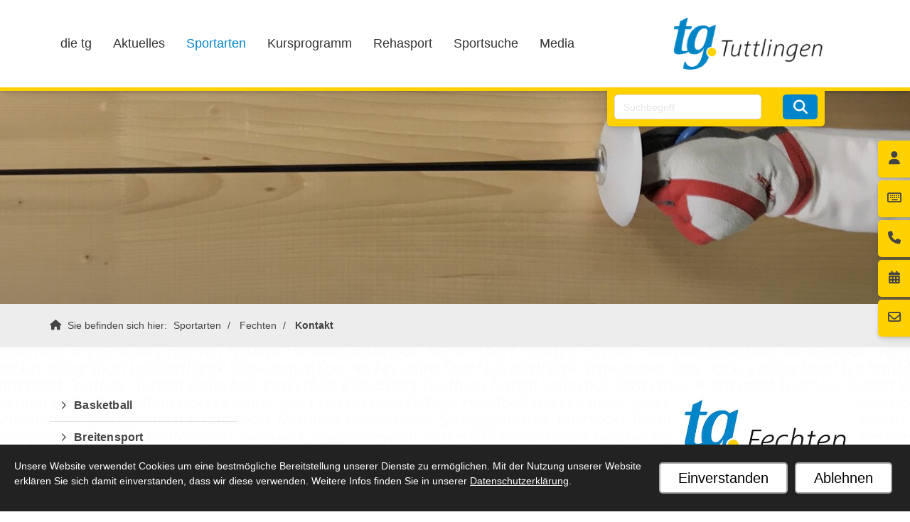

--- FILE ---
content_type: text/html; charset=utf-8
request_url: https://www.tg-tut.de/de/sportarten/fechten/Kontakt/
body_size: 15255
content:
<!DOCTYPE html>
<html lang="de" class="subtemplate__header__logo-right-nav-left subtemplate__footer__one-col-content subtemplate__content__sidebar-left-content-right subtemplate__footer-addon-bottom__one-col-single-content-area subtemplate__header-addon-top__hidden subtemplate__slider__small-caption-left subtemplate__quicklinks__icons-right subtemplate__slider-addon-bottom__breadcrumb subtemplate__quicklinks-mobile__hidden subtemplate__footer-addon-top__hidden subtemplate__header-addon-bottom__hidden mobile-nav-left">
    <head>
        <meta http-equiv="content-type" content="text/html; charset=utf-8">

<title>Kontakt - Fechten - Sportarten | Turngemeinde Tuttlingen 1859  e.V. </title>
<meta name="msapplication-config" content="/_media/themes/1/layout/browserconfig.xml" >
<meta http-equiv="X-UA-Compatible" content="IE=edge" >
<meta name="viewport" content="width=device-width, initial-scale=1" >
<meta name="description" content="Kontakte - Die Turngemeinde Tuttlingen 1859 e.V. wurde vor &uuml;ber 150 Jahren gegr&uuml;ndet und hat heute 13 Abteilungen mit rund 2.100 Mitgliedern. " >
<meta name="robots" content="index,follow,noodp" >
<meta property="og:title" content="Kontakt - Fechten - Sportarten | Turngemeinde Tuttlingen 1859  e.V. " >
<meta property="og:description" content="Kontakte - Die Turngemeinde Tuttlingen 1859 e.V. wurde vor &uuml;ber 150 Jahren gegr&uuml;ndet und hat heute 13 Abteilungen mit rund 2.100 Mitgliedern. " >
<meta property="og:image" content="https://www.tg-tut.de/_cache/images/cms/Abteilungen/Fechten/.6ee13de70a610d53ffbd7551052efef8/TG_Fechten_RGB.jpg" >
<meta property="og:url" content="https://www.tg-tut.de/de/sportarten/fechten/Kontakt/" >

<link rel="canonical" href="https://www.tg-tut.de/de/sportarten/fechten/Kontakt/">
<link href="/_cache/licenses/license.txt?version=20260116151008" rel="license">
<link href="/_media/themes/1/layout/favicon.ico?version=20260116151008" rel="shortcut icon" type="image/x-icon">
<link rel="icon" type="image/png" sizes="16x16" href="/_media/themes/1/layout/favicon-16x16.png?version=20260116151008">
<link rel="icon" type="image/png" sizes="32x32" href="/_media/themes/1/layout/favicon-32x32.png?version=20260116151008">
<link rel="apple-touch-icon" type="image/png" sizes="180x180" href="/_media/themes/1/layout/apple-touch-icon.png?version=20260116151008">
<link rel="shortcut icon" type="image/png" sizes="196x196" href="/_media/themes/1/layout/android-icon.png?version=20260116151008">
<link rel="manifest" href="/_media/themes/1/layout/site.webmanifest?version=20260116151008">
<link rel="mask-icon" href="/_media/themes/1/layout/safari-pinned-tab.svg?version=20260116151008" color="#ffffff">
<style id="headInvisibleStyleTag">@charset "UTF-8";html{font-family:sans-serif;-ms-text-size-adjust:100%;-webkit-text-size-adjust:100%}body{margin:0}header,main,nav,section{display:block}a{background-color:transparent}b{font-weight:bold}h1{font-size:2em;margin:0.67em 0}img{border:0}button,input{color:inherit;font:inherit;margin:0}button{overflow:visible}button{text-transform:none}button{-webkit-appearance:button}button::-moz-focus-inner,input::-moz-focus-inner{border:0;padding:0}input{line-height:normal}fieldset{border:1px solid #c0c0c0;margin:0 2px;padding:0.35em 0.625em 0.75em}*{box-sizing:border-box}*:before,*:after{box-sizing:border-box}html{font-size:10px}body{font-family:"Lucida Sans","Lucida Grande","Lucida Sans Unicode","sans-serif";font-size:14px;line-height:1.5;color:#333;background-color:#fff}input,button{font-family:inherit;font-size:inherit;line-height:inherit}a{color:#606060;text-decoration:none}img{vertical-align:middle}.img-responsive{display:block;max-width:100%;height:auto}.sr-only{position:absolute;width:1px;height:1px;margin:-1px;padding:0;overflow:hidden;clip:rect(0,0,0,0);border:0}h1,h2,h3,h4{font-family:inherit;font-weight:500;line-height:1.2;color:inherit}h1,h2,h3{margin-top:21px;margin-bottom:10.5px}h4{margin-top:10.5px;margin-bottom:10.5px}h1{font-size:30px}h2{font-size:26px}h3{font-size:21px}h4{font-size:16px}p{margin:0 0 10.5px}ul{margin-top:0;margin-bottom:10.5px}ul ul{margin-bottom:0}.container{margin-right:auto;margin-left:auto;padding-left:15px;padding-right:15px}.container:before,.container:after{content:" ";display:table}.container:after{clear:both}@media (min-width:768px){.container{width:750px}}@media (min-width:992px){.container{width:970px}}@media (min-width:1200px){.container{width:1170px}}.row{margin-left:-15px;margin-right:-15px}.row:before,.row:after{content:" ";display:table}.row:after{clear:both}.col-xs-3,.col-md-3,.col-lg-3,.col-sm-4,.col-sm-5,.col-sm-7,.col-sm-8,.col-xs-9,.col-md-9,.col-lg-9,.col-xs-12{position:relative;min-height:1px;padding-left:15px;padding-right:15px}.col-xs-3,.col-xs-9,.col-xs-12{float:left}.col-xs-3{width:25%}.col-xs-9{width:75%}.col-xs-12{width:100%}@media (min-width:768px){.col-sm-4,.col-sm-5,.col-sm-7,.col-sm-8{float:left}.col-sm-4{width:33.33333%}.col-sm-5{width:41.66667%}.col-sm-7{width:58.33333%}.col-sm-8{width:66.66667%}}@media (min-width:992px){.col-md-3,.col-md-9{float:left}.col-md-3{width:25%}.col-md-9{width:75%}}@media (min-width:1200px){.col-lg-3,.col-lg-9{float:left}.col-lg-3{width:25%}.col-lg-9{width:75%}}fieldset{padding:0;margin:0;border:0;min-width:0}label{display:inline-block;max-width:100%;margin-bottom:5px;font-weight:bold}.form-control{display:block;width:100%;height:35px;padding:6px 12px;font-size:14px;line-height:1.5;color:#777;background-color:#fff;background-image:none;border:1px solid #ddd;border-radius:0px;box-shadow:inset 0 1px 1px rgba(0,0,0,0.075)}.form-control::-moz-placeholder{color:#e6e6e6;opacity:1}.form-control:-ms-input-placeholder{color:#e6e6e6}.form-control::-webkit-input-placeholder{color:#e6e6e6}.form-group{margin-bottom:15px}.btn{display:inline-block;margin-bottom:0;font-weight:normal;text-align:center;vertical-align:middle;-ms-touch-action:manipulation;touch-action:manipulation;background-image:none;border:1px solid transparent;white-space:nowrap;padding:6px 12px;font-size:14px;line-height:1.5;border-radius:0px}.btn-default{color:#333;background-color:#fff;border-color:#e5e5e5}.btn-primary{color:#fff;background-color:#606060;border-color:#535353}.btn-sm{padding:4px 8px;font-size:12px;line-height:1.5;border-radius:0px}.nav{margin-bottom:0;padding-left:0;list-style:none}.nav:before,.nav:after{content:" ";display:table}.nav:after{clear:both}.navbar{position:relative;min-height:40px;margin-bottom:21px;border:1px solid transparent}.navbar:before,.navbar:after{content:" ";display:table}.navbar:after{clear:both}@media (min-width:768px){.navbar{border-radius:0px}}.navbar-toggle{position:relative;float:right;margin-right:15px;padding:9px 10px;margin-top:3px;margin-bottom:3px;background-color:transparent;background-image:none;border:1px solid transparent;border-radius:0px}@media (min-width:768px){.navbar-toggle{display:none}}.thumbnail{display:block;padding:3px;margin-bottom:21px;line-height:1.5;background-color:#fff;border:1px solid #e5e5e5;border-radius:0px}.thumbnail>img{display:block;max-width:100%;height:auto;margin-left:auto;margin-right:auto}.carousel-caption{position:absolute;left:15%;right:15%;bottom:20px;z-index:10;padding-top:20px;padding-bottom:20px;color:#fff;text-align:center;text-shadow:0 1px 2px rgba(0,0,0,0.15)}.carousel-caption .btn{text-shadow:none}@media screen and (min-width:768px){.carousel-caption{left:20%;right:20%;padding-bottom:30px}}.clearfix:before,.clearfix:after{content:" ";display:table}.clearfix:after{clear:both}.pull-left{float:left!important}.hidden{display:none!important;visibility:hidden!important}@-ms-viewport{width:device-width}.visible-xs,.visible-sm{display:none!important}@media (max-width:767px){.visible-xs{display:block!important}}@media (min-width:768px) and (max-width:991px){.visible-sm{display:block!important}}@media (max-width:767px){.hidden-xs{display:none!important}}@media (min-width:768px) and (max-width:991px){.hidden-sm{display:none!important}}@media (min-width:992px) and (max-width:1199px){.hidden-md{display:none!important}}@media (min-width:1200px){.hidden-lg{display:none!important}}.btn{padding:4px 18px}.btn-sm{padding:2px 8px}.form-control{box-shadow:inset 0 0 0 transparent}@font-face{font-family:'Font Awesome 6 Brands';font-style:normal;font-weight:400;font-display:block;src:url("/_media/base/font-awesome/webfonts/fa-brands-400.woff2") format("woff2"), url("/_media/base/font-awesome/webfonts/fa-brands-400.ttf") format("truetype");}@font-face{font-family:'Font Awesome 6 Duotone';font-style:normal;font-weight:900;font-display:block;src:url("/_media/base/font-awesome/webfonts/fa-duotone-900.woff2") format("woff2"), url("/_media/base/font-awesome/webfonts/fa-duotone-900.ttf") format("truetype");}@font-face{font-family:'Font Awesome 6 Pro';font-style:normal;font-weight:900;font-display:block;src:url("/_media/base/font-awesome/webfonts/fa-solid-900.woff2") format("woff2"), url("/_media/base/font-awesome/webfonts/fa-solid-900.ttf") format("truetype");}@font-face{font-family:'Font Awesome 6 Pro';font-style:normal;font-weight:300;font-display:block;src:url("/_media/base/font-awesome/webfonts/fa-light-300.woff2") format("woff2"), url("/_media/base/font-awesome/webfonts/fa-light-300.ttf") format("truetype");}@font-face{font-family:'Font Awesome 6 Pro';font-style:normal;font-weight:400;font-display:block;src:url("/_media/base/font-awesome/webfonts/fa-regular-400.woff2") format("woff2"), url("/_media/base/font-awesome/webfonts/fa-regular-400.ttf") format("truetype");}@font-face{font-family:FontAwesome;font-style:normal;font-weight:400;font-display:block;src:url("/_media/base/font-awesome/webfonts/fa-regular-400.woff2") format("woff2"), url("/_media/base/font-awesome/webfonts/fa-regular-400.ttf") format("truetype");}.amphiicon{display:inline-block;font:normal normal normal 14px/1 FontAwesome;font-size:inherit;text-rendering:auto;-webkit-font-smoothing:antialiased;-moz-osx-font-smoothing:grayscale}.pull-left{float:left}.amphiicon-search.amphiicon-solid:before{content:"\f002"}.amphiicon-user.amphiicon-solid:before{content:"\f007"}.amphiicon-power-off.amphiicon-solid:before{content:"\f011"}.amphiicon-calendar-days.amphiicon-solid:before{content:"\f073"}.amphiicon-phone.amphiicon-solid:before{content:"\f095"}.amphiicon-keyboard.amphiicon-regular:before{content:"\f11c"}.sr-only{position:absolute;width:1px;height:1px;padding:0;margin:-1px;overflow:hidden;clip:rect(0,0,0,0);border:0}body:after{content:url(/_media/base/javascript/responsive/lightbox2/img/close.png) url(/_media/base/javascript/responsive/lightbox2/img/loading.gif) url(/_media/base/javascript/responsive/lightbox2/img/prev.png) url(/_media/base/javascript/responsive/lightbox2/img/next.png);display:none}body{word-wrap:break-word;overflow-wrap:break-word}a::-moz-focus-inner{outline:none}h1,h2,h3,h4{margin-top:0}.headline1{font-size:24px}.headline2{font-size:20px}.headline3{font-size:18px}@media (max-width:480px){input{font-size:16px!important}}@media (max-width:767px){.module-content-block{margin-bottom:30px}input{-webkit-appearance:none}}.btn{text-transform:uppercase;white-space:normal}.btn .amphiicon{margin-right:5px}.btn-icon{padding:4px 18px}.amphiicon{position:inherit;top:auto}.amphi-slideshow{position:relative}.header-img{display:none;background-repeat:no-repeat;background-position:center center;-webkit-background-size:cover;-moz-background-size:cover;-o-background-size:cover;background-size:cover}div.header-img.item{background-repeat:no-repeat;background-position:center center;-webkit-background-size:cover;-moz-background-size:cover;-o-background-size:cover;background-size:cover}.owl-carousel{overflow:hidden}@media (max-width:767px){.thumbnail{padding:1px}}.nav ul{margin:0;padding:0;list-style-type:none}.navbar{margin:0;padding:0;outline:0;border:0}.navbar-toggle{margin:0;padding:0;outline:0;border:0;color:#fff;background:#333;text-decoration:none;z-index:99998}.mobile-nav{-webkit-overflow-scrolling:touch;background:rgb(96,96,96);z-index:99998}.mobile-nav *{border-width:0;border-style:solid;border-color:transparent}.mobile-nav div.mobile-nav-search{padding:10px;border-top-width:1px}.mobile-nav div.mobile-nav-search .row{margin:0}.mobile-nav div.mobile-nav-search .search-input,.mobile-nav div.mobile-nav-search .search-btn{padding:0}.mobile-nav div.mobile-nav-search .form-group{margin:0}.mobile-nav div.mobile-nav-search .btn-default{border-left-width:1px}.mobile-nav.type-collapse ul li{display:block;position:relative;border-top-width:1px}.mobile-nav.type-collapse .level-1>li.last-entry{border-bottom-width:1px}.mobile-nav.type-collapse ul li a{display:block;padding:0 48px 0 10px;text-decoration:none}.mobile-nav.type-collapse ul li span.dropdown-toggle{display:block;position:absolute;right:0;top:0;width:48px;padding:0;font-size:18px;line-height:48px;text-align:center;border-left-width:1px}.mobile-nav.type-collapse .level-1 li a{font-size:15px;font-weight:bold;line-height:48px;text-transform:uppercase;padding-left:20px}.mobile-nav.type-collapse .level-2 li a{font-size:13px;font-weight:normal;text-transform:none}.mobile-nav.type-collapse .level-3 li a{padding-left:40px}.mobile-nav.type-collapse .level-4 li a{padding-left:60px}.mobile-nav.type-collapse .level-5 li a{padding-left:80px}.mobile-nav *{border-color:rgba(0,0,0,.15)}.mobile-nav .level-1{background:#606060}.mobile-nav ul li a{color:#bbb}.mobile-nav ul li span.dropdown-toggle{color:#fff;background:transparent}.mobile-nav .mobile-nav-search{background:#606060}.mobile-nav .mobile-nav-search .btn-default{border-left-color:#535353}li.megamenue-trigger{position:inherit}li.megamenue-trigger .megamenue-wrapper{position:absolute;width:calc(100% - 30px);background:#fff;left:15px;padding:10px;opacity:0;visibility:hidden}li.megamenue-trigger .megamenue-wrapper ul>li{display:block}li.megamenue-trigger .megamenue-wrapper ul>li>span a{padding:10px 15px;text-transform:none;display:block}.module-wrapper{margin-bottom:30px}.search-input input{margin:0}.search-btn .btn{display:flex;align-items:center;justify-content:center}.search-btn .btn .amphiicon{flex:1;top:0;margin:auto;padding:auto}.module-wrapper.module-spacing-size-small-top{padding-top:15px}.module-wrapper.module-spacing-size-small-bottom{padding-bottom:15px}.owl-carousel{position:relative}.owl-carousel{display:none;width:100%;z-index:1}html{line-height:1.15;-ms-text-size-adjust:100%;-webkit-text-size-adjust:100%}body{margin:0}header,nav,section{display:block}main{display:block}a{background-color:transparent;-webkit-text-decoration-skip:objects}b{font-weight:inherit}b{font-weight:bolder}img{border-style:none}img.img-responsive.lazyload{width:100%;aspect-ratio:attr(width)/attr(height)}button,input{font-family:sans-serif;font-size:100%;line-height:1.15;margin:0}button,input{overflow:visible}button{text-transform:none}button,[type=submit]{-webkit-appearance:button}button::-moz-focus-inner,[type=submit]::-moz-focus-inner{border-style:none;padding:0}button:-moz-focusring,[type=submit]:-moz-focusring{outline:1px dotted ButtonText}fieldset{padding:0}::-webkit-file-upload-button{-webkit-appearance:button;font:inherit}html{text-rendering:optimizeLegibility!important;-webkit-font-smoothing:antialiased!important}:focus{outline:none}::-moz-focus-inner{border:0}.btn{text-transform:none;white-space:normal;font-size:inherit;line-height:inherit}p{margin:0 0 10px}.navigation{margin:0;padding:0;list-style-type:none}.navigation li{position:relative}.navigation li a{display:block}.vertical-center{display:-webkit-box;display:-ms-flexbox;display:flex;-webkit-box-align:center;-ms-flex-align:center;align-items:center}.visible-xs-flex,.visible-sm-flex{display:none}.search-input{padding-left:15px}.search-btn .btn{margin-top:0;padding:8px 10px}.mobile-nav div.mobile-nav-search .search-input{padding-right:15px}@media (max-width:767px){.visible-xs-flex{display:-webkit-box!important;display:-ms-flexbox!important;display:flex!important}}@media (min-width:768px) and (max-width:991px){.visible-sm-flex{display:-webkit-box!important;display:-ms-flexbox!important;display:flex!important}}.navbar-toggle{background:transparent}.hamburger{padding:0 15px;display:inline-block;font:inherit;color:inherit;text-transform:none;background-color:transparent;border:0;margin:0;overflow:visible}.hamburger-box{width:40px;height:21px;display:block;position:relative}.hamburger-inner{display:block;top:50%;margin-top:2px}.hamburger-inner,.hamburger-inner::before,.hamburger-inner::after{width:40px;height:3px;background-color:#0085CA;border-radius:0px;position:absolute}.hamburger-inner::before,.hamburger-inner::after{content:"";display:block}.hamburger-inner::before{top:-9px}.hamburger-inner::after{bottom:-9px}.header .top-nav .main-nav>li.megamenue-trigger{position:static}.header .top-nav .main-nav>li.megamenue-trigger .megamenue-wrapper{-webkit-box-shadow:0 0.7px 1.3px rgba(0,0,0,0.05),0 1.6px 3.2px rgba(0,0,0,0.066),0 3px 6px rgba(0,0,0,0.062),0 5.4px 10.7px rgba(0,0,0,0.06),0 10px 20.1px rgba(0,0,0,0.02),0 24px 48px rgba(0,0,0,0.014);box-shadow:0 0.7px 1.3px rgba(0,0,0,0.05),0 1.6px 3.2px rgba(0,0,0,0.066),0 3px 6px rgba(0,0,0,0.062),0 5.4px 10.7px rgba(0,0,0,0.06),0 10px 20.1px rgba(0,0,0,0.02),0 24px 48px rgba(0,0,0,0.014);border-top:3px solid #0085CA;z-index:800;max-height:70vh;overflow:auto}.header .top-nav .main-nav>li.megamenue-trigger .megamenue-wrapper>div>.row{margin:0}.header .top-nav .main-nav>li.megamenue-trigger .megamenue-wrapper>div>.row ul li a{border-bottom:1px solid rgba(0,0,0,0.1)}.header .top-nav .main-nav>li.megamenue-trigger .megamenue-wrapper>div>.row:last-child ul li a{border-bottom:none}.header .top-nav .main-nav>li.megamenue-trigger .megamenue-wrapper ul{position:static;padding:0;border-top:none;-webkit-box-shadow:none;box-shadow:none;min-width:100%}.navigation-responsive-wrapper-top{background-color:transparent;max-width:100%;height:auto;text-align:center;margin:0 auto;display:block;padding:25px 60px}.navigation-responsive-wrapper-top a{display:inline-block}.navigation-responsive-wrapper-bottom{padding:25px 15px}header{display:contents}.header{position:sticky;position:-webkit-sticky;top:0;z-index:800}:root header{display:block}.slider:after{font-size:5px;width:1em;height:1em;border-radius:50%;position:absolute;top:calc(50% - 15px);left:50%;text-indent:-9999em;-webkit-animation:slider-spinner_dot-line 3s infinite ease-in;animation:slider-spinner_dot-line 3s infinite ease-in}@-webkit-keyframes slider-spinner_dot-line{0%,90%,100%{-webkit-box-shadow:6em 0 0 1em #444,2em 0 0 -1em #444,-2em 0 0 -1em #444,-6em 0 0 -1em #444,-10em 0 0 -1em #444;box-shadow:6em 0 0 1em #444,2em 0 0 -1em #444,-2em 0 0 -1em #444,-6em 0 0 -1em #444,-10em 0 0 -1em #444}10%,80%{-webkit-box-shadow:6em 0 0 -1em #444,2em 0 0 1em #444,-2em 0 0 -1em #444,-6em 0 0 -1em #444,-10em 0 0 -1em #444;box-shadow:6em 0 0 -1em #444,2em 0 0 1em #444,-2em 0 0 -1em #444,-6em 0 0 -1em #444,-10em 0 0 -1em #444}20%,70%{-webkit-box-shadow:6em 0 0 -1em #444,2em 0 0 -1em #444,-2em 0 0 1em #444,-6em 0 0 -1em #444,-10em 0 0 -1em #444;box-shadow:6em 0 0 -1em #444,2em 0 0 -1em #444,-2em 0 0 1em #444,-6em 0 0 -1em #444,-10em 0 0 -1em #444}30%,60%{-webkit-box-shadow:6em 0 0 -1em #444,2em 0 0 -1em #444,-2em 0 0 -1em #444,-6em 0 0 1em #444,-10em 0 0 -1em #444;box-shadow:6em 0 0 -1em #444,2em 0 0 -1em #444,-2em 0 0 -1em #444,-6em 0 0 1em #444,-10em 0 0 -1em #444}40%,50%{-webkit-box-shadow:6em 0 0 -1em #444,2em 0 0 -1em #444,-2em 0 0 -1em #444,-6em 0 0 -1em #444,-10em 0 0 1em #444;box-shadow:6em 0 0 -1em #444,2em 0 0 -1em #444,-2em 0 0 -1em #444,-6em 0 0 -1em #444,-10em 0 0 1em #444}}@keyframes slider-spinner_dot-line{0%,90%,100%{-webkit-box-shadow:6em 0 0 1em #444,2em 0 0 -1em #444,-2em 0 0 -1em #444,-6em 0 0 -1em #444,-10em 0 0 -1em #444;box-shadow:6em 0 0 1em #444,2em 0 0 -1em #444,-2em 0 0 -1em #444,-6em 0 0 -1em #444,-10em 0 0 -1em #444}10%,80%{-webkit-box-shadow:6em 0 0 -1em #444,2em 0 0 1em #444,-2em 0 0 -1em #444,-6em 0 0 -1em #444,-10em 0 0 -1em #444;box-shadow:6em 0 0 -1em #444,2em 0 0 1em #444,-2em 0 0 -1em #444,-6em 0 0 -1em #444,-10em 0 0 -1em #444}20%,70%{-webkit-box-shadow:6em 0 0 -1em #444,2em 0 0 -1em #444,-2em 0 0 1em #444,-6em 0 0 -1em #444,-10em 0 0 -1em #444;box-shadow:6em 0 0 -1em #444,2em 0 0 -1em #444,-2em 0 0 1em #444,-6em 0 0 -1em #444,-10em 0 0 -1em #444}30%,60%{-webkit-box-shadow:6em 0 0 -1em #444,2em 0 0 -1em #444,-2em 0 0 -1em #444,-6em 0 0 1em #444,-10em 0 0 -1em #444;box-shadow:6em 0 0 -1em #444,2em 0 0 -1em #444,-2em 0 0 -1em #444,-6em 0 0 1em #444,-10em 0 0 -1em #444}40%,50%{-webkit-box-shadow:6em 0 0 -1em #444,2em 0 0 -1em #444,-2em 0 0 -1em #444,-6em 0 0 -1em #444,-10em 0 0 1em #444;box-shadow:6em 0 0 -1em #444,2em 0 0 -1em #444,-2em 0 0 -1em #444,-6em 0 0 -1em #444,-10em 0 0 1em #444}}.slider{z-index:100}.slider:after{content:"";display:table;z-index:-1}.content{position:relative}.content .content_content-background-inner{padding:60px 0 30px 0}@media (max-width:767px){.content .content_content-background-inner{padding:40px 0 10px 0}}.header{background:#fff;-webkit-box-shadow:0 0.7px 1.3px rgba(0,0,0,0.05),0 1.6px 3.2px rgba(0,0,0,0.066),0 3px 6px rgba(0,0,0,0.062),0 5.4px 10.7px rgba(0,0,0,0.06),0 10px 20.1px rgba(0,0,0,0.02),0 24px 48px rgba(0,0,0,0.014);box-shadow:0 0.7px 1.3px rgba(0,0,0,0.05),0 1.6px 3.2px rgba(0,0,0,0.066),0 3px 6px rgba(0,0,0,0.062),0 5.4px 10.7px rgba(0,0,0,0.06),0 10px 20.1px rgba(0,0,0,0.02),0 24px 48px rgba(0,0,0,0.014)}.header .logo{position:relative;display:-webkit-box;display:-ms-flexbox;display:flex}.header .logo a{display:inline-block}.header .logo img{width:100%;max-width:100%}.header .top-nav .navigation>li{display:inline-block}.header .top-nav .navigation>li span>a{font-family:"Verdana",sans-serif;font-size:1.125rem;font-weight:500;color:#333;text-transform:none;padding:10px 15px;line-height:1.5}.header .top-nav .navigation>li>ul{border-top:3px solid #0085CA}.header .top-nav .navigation>li ul{position:absolute;opacity:0;visibility:hidden;background:#fff;top:100%;z-index:800;min-width:250px;text-align:left;padding:10px;left:0;-webkit-box-shadow:0 0.7px 1.3px rgba(0,0,0,0.05),0 1.6px 3.2px rgba(0,0,0,0.066),0 3px 6px rgba(0,0,0,0.062),0 5.4px 10.7px rgba(0,0,0,0.06),0 10px 20.1px rgba(0,0,0,0.02),0 24px 48px rgba(0,0,0,0.014);box-shadow:0 0.7px 1.3px rgba(0,0,0,0.05),0 1.6px 3.2px rgba(0,0,0,0.066),0 3px 6px rgba(0,0,0,0.062),0 5.4px 10.7px rgba(0,0,0,0.06),0 10px 20.1px rgba(0,0,0,0.02),0 24px 48px rgba(0,0,0,0.014);max-height:70vh;overflow:scroll;-ms-overflow-style:none;scrollbar-width:none}.header .top-nav .navigation>li ul::-webkit-scrollbar{display:none}.header .top-nav .navigation>li ul li{display:block}.header .top-nav .navigation>li ul li span>a{font-size:0.875rem;font-weight:600;color:#444;padding:10px 15px;border-bottom:1px solid rgba(0,0,0,0.1);letter-spacing:0.2px;line-height:1.5;white-space:nowrap;text-transform:none}.header .top-nav .navigation>li ul li span>a:before{content:"";font:normal normal normal 14px/1 FontAwesome;display:inline-block;font-style:normal;font-weight:normal;text-rendering:auto;-webkit-font-smoothing:antialiased;-moz-osx-font-smoothing:grayscale;-webkit-transform:translate(0,0);transform:translate(0,0);margin-right:10px}.header .top-nav .navigation>li ul li span>a:after{content:none}.header .top-nav .navigation>li ul li:last-child>span>a{border-bottom:none}@media screen and (max-width:1269px){.header .top-nav .navigation>li>span>a{padding:10px}}@media screen and (max-width:1199px){.header .top-nav .navigation>li>span>a{font-size:16px;padding:10px 8px}}@media screen and (max-width:1061px){.header .top-nav .navigation>li>span>a{font-size:15px}}.header__logo-right-nav-left{padding:25px 0}.header__logo-right-nav-left .logo-wrapper .logo a img{float:right}.header__logo-right-nav-left .top-nav{float:left}@media screen and (max-width:1199px){.header__logo-right-nav-left .top-nav{float:left}}@media screen and (max-width:991px){.header__logo-right-nav-left .logo-wrapper .logo{float:right}}.quicklinks-mobile__icons{position:relative;text-align:center;-webkit-box-pack:center;-ms-flex-pack:center;justify-content:center}.quicklinks-mobile__icons ul{margin:0;padding:0;top:-14px;position:absolute;z-index:400}.quicklinks-mobile__icons ul li{display:inline-block;list-style-type:none;margin:0;padding:0}.quicklinks-mobile__icons ul li a .amphiicon{position:inherit;top:auto;text-align:center;padding:8px 0;background-color:#FFD100;color:#444;width:30px;height:30px;margin:0 6px;font-size:14px;border-radius:40px;-webkit-box-shadow:0 0.7px 1.3px rgba(0,0,0,0.05),0 1.6px 3.2px rgba(0,0,0,0.066),0 3px 6px rgba(0,0,0,0.062),0 5.4px 10.7px rgba(0,0,0,0.06),0 10px 20.1px rgba(0,0,0,0.02),0 24px 48px rgba(0,0,0,0.014);box-shadow:0 0.7px 1.3px rgba(0,0,0,0.05),0 1.6px 3.2px rgba(0,0,0,0.066),0 3px 6px rgba(0,0,0,0.062),0 5.4px 10.7px rgba(0,0,0,0.06),0 10px 20.1px rgba(0,0,0,0.02),0 24px 48px rgba(0,0,0,0.014)}.quicklinks{position:fixed;top:45%;z-index:900;list-style-type:none;margin:0;padding:0}.quicklinks .quicklinks_item{position:relative;display:table;-webkit-box-shadow:0 0.7px 1.3px rgba(0,0,0,0.05),0 1.6px 3.2px rgba(0,0,0,0.066),0 3px 6px rgba(0,0,0,0.062),0 5.4px 10.7px rgba(0,0,0,0.06),0 10px 20.1px rgba(0,0,0,0.02),0 24px 48px rgba(0,0,0,0.014);box-shadow:0 0.7px 1.3px rgba(0,0,0,0.05),0 1.6px 3.2px rgba(0,0,0,0.066),0 3px 6px rgba(0,0,0,0.062),0 5.4px 10.7px rgba(0,0,0,0.06),0 10px 20.1px rgba(0,0,0,0.02),0 24px 48px rgba(0,0,0,0.014);border-radius:5px;clear:both;margin-bottom:4px}.quicklinks .quicklinks_item.quicklinks_box{display:-webkit-box;display:-ms-flexbox;display:flex}.quicklinks .quicklinks_item.quicklinks_box .quicklinks_box_label{display:-webkit-box;display:-ms-flexbox;display:flex;width:45px;max-height:60vh;overflow:hidden;padding:15px 9px;border-radius:5px;background:#FFD100;color:#444;white-space:nowrap}.quicklinks .quicklinks_item.quicklinks_box .quicklinks_box_label div{text-align:center;-webkit-writing-mode:vertical-rl;-ms-writing-mode:tb-rl;writing-mode:vertical-rl;-webkit-transform:rotate(180deg);transform:rotate(180deg)}.quicklinks .quicklinks_item.quicklinks_box .quicklinks_box_content{padding:20px;color:#444;background:#FFD100;position:relative;max-width:95vw;max-height:60vh;overflow-y:auto}.quicklinks .quicklinks_item.quicklinks_box .quicklinks_box_content .quicklinks_box_headline{color:#444}.quicklinks .quicklinks_item.quicklinks_icons{height:52px}.quicklinks .quicklinks_item.quicklinks_icons .quicklinks_icons_label{width:45px;text-align:center;color:#444;background:#FFD100;border-radius:5px}.quicklinks .quicklinks_item.quicklinks_icons .quicklinks_icons_label .amphiicon{white-space:nowrap}.quicklinks .quicklinks_item.quicklinks_icons .quicklinks_icons_content{padding:0 20px;color:#444;background:#FFD100;max-width:95vw;overflow-x:auto}.quicklinks .quicklinks_item.quicklinks_icons p{margin:0;display:-webkit-inline-box;display:-ms-inline-flexbox;display:inline-flex}.quicklinks .quicklinks_item.quicklinks_icons p>a{white-space:nowrap;color:#444}.quicklinks .quicklinks_item.quicklinks_icons a{display:inline-block;margin:0;padding:0;background:none;-webkit-box-shadow:none;box-shadow:none;border:none;white-space:nowrap}.quicklinks .quicklinks_item.quicklinks_icons a:after,.quicklinks .quicklinks_item.quicklinks_icons a:before{display:none}.quicklinks .quicklinks_item.quicklinks_icons a .amphiicon{color:#444}.quicklinks .quicklinks_item.quicklinks_icons .quicklinks_icons_label,.quicklinks .quicklinks_item.quicklinks_icons .quicklinks_icons_content{display:table-cell;vertical-align:middle}.quicklinks__icons-left{-webkit-transform:translate(-100%,-45%);transform:translate(-100%,-45%);left:0}.quicklinks__icons-left .quicklinks_item{border-top-left-radius:0;border-bottom-left-radius:0;left:45px;-webkit-transform:translateX(-100%);transform:translateX(-100%)}.quicklinks__icons-left .quicklinks_item:hover,.quicklinks__icons-left .quicklinks_item.hover{left:0}.quicklinks__icons-left .quicklinks_item.quicklinks_box .quicklinks_box_label{border-top-left-radius:0;border-bottom-left-radius:0}.quicklinks__icons-left .quicklinks_item.quicklinks_icons .quicklinks_icons_label{border-top-left-radius:0;border-bottom-left-radius:0}.quicklinks__icons-right{-webkit-transform:translate(200%,-45%);transform:translate(200%,-45%);right:0}.quicklinks__icons-right .quicklinks_item{border-top-right-radius:0;border-bottom-right-radius:0;float:right;right:45px;-webkit-transform:translateX(100%);transform:translateX(100%)}.quicklinks__icons-right .quicklinks_item:hover,.quicklinks__icons-right .quicklinks_item.hover{right:0}.quicklinks__icons-right .quicklinks_item.quicklinks_box .quicklinks_box_label{border-top-right-radius:0;border-bottom-right-radius:0}.quicklinks__icons-right .quicklinks_item.quicklinks_icons .quicklinks_icons_label{border-top-right-radius:0;border-bottom-right-radius:0}.slider{position:relative;background-color:#FFD100}.slider.slider_big{min-height:33vh}.slider.slider_big .amphi-slideshow{min-height:33vh}.slider.slider_big .amphi-slideshow .header-img{min-height:33vh}.slider.slider_big .amphi-slideshow .header-img .caption-wrapper .carousel-caption .headline1{font-size:2.5875rem}.slider.slider_big .amphi-slideshow .header-img .caption-wrapper .carousel-caption .headline2{font-size:1.6875rem}.slider.slider_big .amphi-slideshow .header-img .caption-wrapper .carousel-caption .text-wrapper{font-size:1.125rem}.slider .header-img{height:100%;width:100%;display:-webkit-box;display:-ms-flexbox;display:flex;-webkit-box-align:center;-ms-flex-align:center;align-items:center;-webkit-box-pack:center;-ms-flex-pack:center;justify-content:center;position:relative}.slider .header-img .caption-wrapper{width:auto;display:-webkit-box;display:-ms-flexbox;display:flex;margin:0 15px;position:relative;z-index:100}.slider .header-img .caption-wrapper .carousel-caption{background:transparent;margin:60px 0;padding:0;display:inline-block;max-width:100%;word-break:break-word;left:unset;right:unset;top:unset;bottom:unset;position:static}.slider .header-img .caption-wrapper .carousel-caption .headline1{color:#fff}.slider .header-img .caption-wrapper .carousel-caption .headline1 a{color:#fff}.slider .header-img .caption-wrapper .carousel-caption .headline2{color:#fff}.slider .header-img .caption-wrapper .carousel-caption .headline2 a{color:#fff}.slider .header-img .caption-wrapper .carousel-caption .text-wrapper{color:#fff}.slider .header-img .caption-wrapper .carousel-caption .text-wrapper p{margin-bottom:0}.slider .header-img .caption-wrapper .carousel-caption .btn{border:2px solid #fff;background:transparent;color:#fff}.slider .header-img:after{content:"";position:absolute;top:0;left:0;height:100%;width:100%;background:-webkit-gradient(linear,left bottom,left top,from(rgba(0,0,0,0.3)),to(rgba(0,0,0,0.15)));background:linear-gradient(0deg,rgba(0,0,0,0.3) 0%,rgba(0,0,0,0.15) 100%)}.slider .amphi-slider .header-img{position:absolute}.slider .amphi-slider .owl-carousel{display:block}@media (min-width:768px){.slider .header-img .caption-wrapper{width:720px;margin:0}.slider .header-img .caption-wrapper .carousel-caption{padding:0;max-width:100%}.slider.slider_big{min-height:60vh}.slider.slider_big .amphi-slideshow{min-height:60vh}.slider.slider_big .amphi-slideshow .header-img{min-height:60vh}}@media (min-width:992px){.slider .header-img .caption-wrapper{width:870px}.slider .header-img .caption-wrapper .carousel-caption{max-width:100%}.slider.slider_big{min-height:50vh}.slider.slider_big .amphi-slideshow{min-height:50vh}.slider.slider_big .amphi-slideshow .header-img{min-height:50vh}}@media (min-width:1062px){.slider .header-img .caption-wrapper{width:940px}}@media (min-width:1200px){.slider .header-img .caption-wrapper{width:1070px}.slider.slider_big{min-height:50vh}.slider.slider_big .amphi-slideshow{min-height:50vh}.slider.slider_big .amphi-slideshow .header-img{min-height:50vh}}@media (min-width:1270px){.slider .header-img .caption-wrapper{width:1140px}}.slider__big-caption-center .header-img .caption-wrapper{-webkit-box-pack:center;-ms-flex-pack:center;justify-content:center}.slider__big-caption-center .header-img .caption-wrapper .carousel-caption{text-align:center}.slider__big-caption-left .header-img .caption-wrapper{-webkit-box-pack:start;-ms-flex-pack:start;justify-content:flex-start}.slider__big-caption-left .header-img .caption-wrapper .carousel-caption{text-align:left}.slider__big-caption-right .header-img .caption-wrapper{-webkit-box-pack:end;-ms-flex-pack:end;justify-content:flex-end}.slider__big-caption-right .header-img .caption-wrapper .carousel-caption{text-align:right}.slider__small-caption-center .header-img .caption-wrapper{-webkit-box-pack:center;-ms-flex-pack:center;justify-content:center}.slider__small-caption-center .header-img .caption-wrapper .carousel-caption{text-align:center}.slider__small-caption-left .header-img .caption-wrapper{-webkit-box-pack:start;-ms-flex-pack:start;justify-content:flex-start}.slider__small-caption-left .header-img .caption-wrapper .carousel-caption{text-align:left}.slider__small-caption-right .header-img .caption-wrapper{-webkit-box-pack:end;-ms-flex-pack:end;justify-content:flex-end}.slider__small-caption-right .header-img .caption-wrapper .carousel-caption{text-align:right}.btn-default,a.btn-primary,.btn-primary{color:#0085CA;background-color:transparent;border:2px solid #0085CA;border-radius:5px;margin-top:18px;-webkit-box-shadow:none;box-shadow:none;display:inline-block;font-family:"Verdana",sans-serif;padding:5px 25px;font-weight:500;font-size:20px;text-decoration:none}.btn-default:after,a.btn-primary:after,.btn-primary:after{content:"";font:normal normal normal 14px/1 FontAwesome;display:inline-block;font-style:normal;font-weight:normal;text-rendering:auto;-webkit-font-smoothing:antialiased;-moz-osx-font-smoothing:grayscale;-webkit-transform:translate(0,0);transform:translate(0,0);font-size:20px;margin-left:10px}.btn-default:before,a.btn-primary:before,.btn-primary:before{content:none}.btn-icon:before,.btn-icon:after{display:none}.headline1{font-size:2.5875rem;font-family:"Verdana",sans-serif;line-height:1.2;margin:0 0 10px 0;font-weight:700;color:inherit}.headline2{font-size:1.6875rem;font-family:"Verdana",sans-serif;line-height:1.2;margin-bottom:10px;font-weight:300;color:#0085CA}.headline3{font-size:1.4625rem;font-family:"Verdana",sans-serif;line-height:1.2;margin-bottom:10px;font-weight:600;color:inherit}a{color:#FFD100;text-decoration:none}a,a:visited{outline:0 none!important}.mobile-nav,.mobile-nav.type-collapse{background:#fff}.mobile-nav .level-1,.mobile-nav.type-collapse .level-1{background:#fff}.mobile-nav .level-1>li a,.mobile-nav.type-collapse .level-1>li a{font-family:"Verdana",sans-serif;font-size:1.125rem;font-weight:600;color:#444;text-transform:none;padding:10px 50px 10px 15px;line-height:1.5}.mobile-nav .level-1>li span.dropdown-toggle,.mobile-nav.type-collapse .level-1>li span.dropdown-toggle{background-color:#fff;border-left-color:#d9d9d9;color:#444;width:50px;height:100%;padding:10px 15px;line-height:1.5}.mobile-nav .level-1>li ul li a,.mobile-nav.type-collapse .level-1>li ul li a{font-size:1.125rem;font-weight:600;color:#444;padding:10px 50px 10px 15px;border-bottom:none;letter-spacing:0.2px;line-height:1.5}.mobile-nav .level-1>li ul li a:before,.mobile-nav.type-collapse .level-1>li ul li a:before{content:"";font:normal normal normal 14px/1 FontAwesome;display:inline-block;font-style:normal;font-weight:normal;text-rendering:auto;-webkit-font-smoothing:antialiased;-moz-osx-font-smoothing:grayscale;-webkit-transform:translate(0,0);transform:translate(0,0);margin-right:10px}.mobile-nav .level-1>li ul li a:after,.mobile-nav.type-collapse .level-1>li ul li a:after{content:none}.mobile-nav .level-1>li ul li ul li a,.mobile-nav.type-collapse .level-1>li ul li ul li a{font-weight:400;padding-left:30px;padding:10px 50px 10px 30px}.mobile-nav .level-1>li ul li ul li ul li a,.mobile-nav.type-collapse .level-1>li ul li ul li ul li a{padding-left:45px;padding:10px 50px 10px 45px}.mobile-nav .level-1>li ul li ul li ul li ul li a,.mobile-nav.type-collapse .level-1>li ul li ul li ul li ul li a{padding-left:60px;padding:10px 50px 10px 60px}html{font-size:100%;scroll-behavior:smooth}body{font-family:"Verdana",sans-serif;font-size:1.125rem;line-height:1.5;font-weight:400;color:#444;background-color:#fff}.thumbnail{padding:0;border:0;background-color:transparent}@media (min-width:768px){.container{width:750px}}@media (min-width:992px){.container{width:900px}}@media (min-width:1062px){.container{width:970px}}@media (min-width:1200px){.container{width:1100px}}@media (min-width:1270px){.container{width:1170px}}@media (max-width:1199px){html{font-size:95%}}@media (max-width:991px){html{font-size:90%}}@media (max-width:767px){html{font-size:80%}}.header{background:rgba(255,255,255,0.8);border-bottom:5px solid #FFD100}.header .vertical-center{position:relative}.header .vertical-center .suche{position:absolute;background:#FFD100;bottom:-80px;padding:10px;right:65px;border-bottom-left-radius:5px;border-bottom-right-radius:5px;-webkit-box-shadow:0 0.7px 1.3px rgba(0,0,0,0.05),0 1.6px 3.2px rgba(0,0,0,0.066),0 3px 6px rgba(0,0,0,0.062),0 5.4px 10.7px rgba(0,0,0,0.06),0 10px 20.1px rgba(0,0,0,0.02),0 24px 48px rgba(0,0,0,0.014);box-shadow:0 0.7px 1.3px rgba(0,0,0,0.05),0 1.6px 3.2px rgba(0,0,0,0.066),0 3px 6px rgba(0,0,0,0.062),0 5.4px 10.7px rgba(0,0,0,0.06),0 10px 20.1px rgba(0,0,0,0.02),0 24px 48px rgba(0,0,0,0.014)}.header .vertical-center .suche .search-input input{border-radius:5px}.header .vertical-center .suche .btn{margin-top:0;background:#0085CA;color:#fff;padding:3px 18px}.header .vertical-center .suche .form-group{margin-bottom:0px}.navigation-responsive-wrapper-top{background-color:#fff}li.megamenue-trigger{position:static}li.megamenue-trigger .megamenue-wrapper{z-index:450}.header .top-nav .navigation>li ul{z-index:996}.header .top-nav .main-nav>li.megamenue-trigger .megamenue-wrapper ul li:last-child>span>a{border-bottom:0}.mobile-nav .mobile-nav-search{background:#fff}.mobile-nav .mobile-nav-search .search-input input{border:1px solid #ddd}a{color:#0085CA;text-decoration:none}a,a:visited{outline:0 none!important}.slider.slider_big .header-img .caption-wrapper .carousel-caption{max-width:666px}
</style><link href="/_cache/css/amphicms.postBodyOpen-www-default.min.css?version=20260116151116" as="style" rel="preload">
<link href="/_cache/css/amphicms.postBodyOpen-www-default.min.css?version=20260116151116" media="print" onload="this.media='all';" rel="stylesheet">
<link href="/_media/themes/1/css/custom_print.css?version=20260116151008" media="print" rel="stylesheet">

    </head>

    <body class="content-language-de">
<header>
    
    <div class="header header__logo-right-nav-left">
    <div class="container">
        <div class="row vertical-center">
            <div class="hidden-xs hidden-sm  col-md-9 col-lg-9">
                <nav class="top-nav hidden-xs hidden-sm ">
                     
<ul class="navigation level-1 main-nav">
    <li class=" first-entry has-children">
    <span>
        <a href="/de/die-tg/ueber-uns/">die tg</a>    </span>
    
<ul class="navigation level-2">
    <li class=" first-entry">
    <span>
        <a href="/de/die-tg/ueber-uns/">&Uuml;ber uns</a>    </span>
    </li><li class="">
    <span>
        <a href="/de/die-tg/geschaeftsstelle/">Gesch&auml;ftsstelle</a>    </span>
    </li><li class="">
    <span>
        <a href="/de/die-tg/vorstand/">Vorstand</a>    </span>
    </li><li class="">
    <span>
        <a href="/de/die-tg/vereinskultur/">Vereinskultur</a>    </span>
    </li><li class="">
    <span>
        <a href="/de/die-tg/vereinsstruktur/">Vereinsstruktur</a>    </span>
    </li><li class="">
    <span>
        <a href="/de/die-tg/Online-Shop/">Online-Shop</a>    </span>
    </li><li class="">
    <span>
        <a href="/de/die-tg/sponsoring/">Sponsoring</a>    </span>
    </li><li class="">
    <span>
        <a href="/de/die-tg/faq/">FAQ</a>    </span>
    </li><li class="">
    <span>
        <a href="/de/die-tg/mitglied-werden/">Mitglied werden </a>    </span>
    </li><li class="">
    <span>
        <a href="/de/die-tg/tgt-onlineportal/">TGT Onlineportal</a>    </span>
    </li><li class=" last-entry">
    <span>
        <a href="/de/die-tg/downloads/">Downloads</a>    </span>
    </li></ul>
</li><li class=" has-children">
    <span>
        <a href="/de/Aktuelles/newstermin/">Aktuelles</a>    </span>
    
<ul class="navigation level-2">
    <li class=" first-entry">
    <span>
        <a href="/de/Aktuelles/news/">News</a>    </span>
    </li><li class="">
    <span>
        <a href="/de/Aktuelles/termine/">Termine</a>    </span>
    </li><li class="">
    <span>
        <a href="/de/Aktuelles/veranstaltungen/">Veranstaltungen</a>    </span>
    </li><li class="">
    <span>
        <a href="/de/Aktuelles/newsletter/">Newsletter</a>    </span>
    </li><li class=" last-entry">
    <span>
        <a href="/de/Aktuelles/jobs/">Jobs</a>    </span>
    </li></ul>
</li><li class="active megamenue-trigger" data-megamenue="megamenue-16">
    <span>
        <a href="/de/sportarten/sportangebot/">Sportarten</a>    </span>
    <div class="megamenue-wrapper four-columns-navigation-navigation-navigation-navigation active" id="megamenue-16"><div ><div class="row"><div class="col-xs-3"><ul class="navigation level-2"><li class=" sole-entry">
    <span>
        <a href="/de/sportarten/basketball/">Basketball</a>    </span>
    </li></ul></div><div class="col-xs-3"><ul class="navigation level-2"><li class=" sole-entry">
    <span>
        <a href="/de/sportarten/breitensport/">Breitensport</a>    </span>
    </li></ul></div><div class="col-xs-3"><ul class="navigation level-2"><li class="active sole-entry">
    <span>
        <a href="/de/sportarten/fechten/">Fechten</a>    </span>
    </li></ul></div><div class="col-xs-3"><ul class="navigation level-2"><li class=" sole-entry">
    <span>
        <a href="/de/sportarten/fussball/">Fu&szlig;ball</a>    </span>
    </li></ul></div></div><div class="row"><div class="col-xs-3"><ul class="navigation level-2"><li class=" sole-entry">
    <span>
        <a href="/de/sportarten/handball/">Handball</a>    </span>
    </li></ul></div><div class="col-xs-3"><ul class="navigation level-2"><li class=" sole-entry">
    <span>
        <a href="/de/sportarten/inlinesport/">Inline-Sport</a>    </span>
    </li></ul></div><div class="col-xs-3"><ul class="navigation level-2"><li class=" sole-entry">
    <span>
        <a href="/de/sportarten/leichtathletik/">Leichtathletik</a>    </span>
    </li></ul></div><div class="col-xs-3"><ul class="navigation level-2"><li class=" sole-entry">
    <span>
        <a href="/de/sportarten/schwimmen/">Schwimmen</a>    </span>
    </li></ul></div></div><div class="row"><div class="col-xs-3"><ul class="navigation level-2"><li class=" sole-entry">
    <span>
        <a href="/de/sportarten/sportgymnastik/">Sportgymnastik</a>    </span>
    </li></ul></div><div class="col-xs-3"><ul class="navigation level-2"><li class=" sole-entry">
    <span>
        <a href="/de/sportarten/tanzsport/">Tanzsport</a>    </span>
    </li></ul></div><div class="col-xs-3"><ul class="navigation level-2"><li class=" sole-entry">
    <span>
        <a href="/de/sportarten/tg-kindersportschule/">TG Ki-Spo-Schule</a>    </span>
    </li></ul></div><div class="col-xs-3"><ul class="navigation level-2"><li class=" sole-entry">
    <span>
        <a href="/de/sportarten/turnen/">Turnen</a>    </span>
    </li></ul></div></div><div class="row"><div class="col-xs-3"><ul class="navigation level-2"><li class=" sole-entry">
    <span>
        <a href="/de/sportarten/volleyball/">Volleyball</a>    </span>
    </li></ul></div></div></div></div></li><li class=" has-children">
    <span>
        <a href="/de/kurse/">Kursprogramm</a>    </span>
    
<ul class="navigation level-2">
    <li class=" first-entry">
    <span>
        <a href="/de/kurse/kids/">Kids &amp; Teens</a>    </span>
    </li><li class="">
    <span>
        <a href="/de/kurse/fitness/">Fitness</a>    </span>
    </li><li class="">
    <span>
        <a href="/de/kurse/gesundheit/">Gesundheit &amp; Entspannung</a>    </span>
    </li><li class="">
    <span>
        <a href="/de/kurse/Kursdownloads/">Kursdownloads</a>    </span>
    </li><li class=" last-entry">
    <span>
        <a href="/de/kurse/kursanmeldung_winner/">Kursanmeldung</a>    </span>
    </li></ul>
</li><li class=" has-children">
    <span>
        <a href="/de/rehasport/">Rehasport</a>    </span>
    
<ul class="navigation level-2">
    <li class=" first-entry">
    <span>
        <a href="/de/rehasport/Grundzuege-des-Rehasports/">Grundz&uuml;ge des Rehasports</a>    </span>
    </li><li class="">
    <span>
        <a href="/de/rehasport/orthopaedie/">Orthop&auml;die</a>    </span>
    </li><li class="">
    <span>
        <a href="/de/rehasport/sport-nach-schlaganfall/">Sport nach Schlaganfall</a>    </span>
    </li><li class="">
    <span>
        <a href="/de/rehasport/sport-nach-krebs/">Sport nach Krebs</a>    </span>
    </li><li class=" last-entry">
    <span>
        <a href="/de/rehasport/sport-mitnach-atemwegserkrankung/">Sport mit/nach Atemwegserkrankung</a>    </span>
    </li></ul>
</li><li class="">
    <span>
        <a href="/de/sportsuche/">Sportsuche</a>    </span>
    </li><li class=" last-entry">
    <span>
        <a href="/de/Media/">Media</a>    </span>
    </li></ul>

                </nav>
            </div>
            <div class="col-xs-9 col-sm-8 col-md-3 col-lg-3">
                <div class="logo-wrapper">
                    <div class="logo img-responsive pull-left"><a href="/"><img alt="" class="img-responsive lazyload" data-src="/_cache/images/cms/.e3a99a3fb44589d15ddad763c5e086f7/logo.png" src="data:image/svg+xml,%3Csvg%20xmlns='http://www.w3.org/2000/svg'%20width='209px'%20height='73px'%20viewBox='0%200%20209%2073'%3E%3C/svg%3E"></a>
                    </div>
                </div>
            </div>
            <div class="col-xs-3 col-sm-4 hidden-md hidden-lg">
                <div class="hidden-md hidden-lg">
<nav class="visible-sm visible-xs navbar">
    <a class="navbar-toggle visible-sm visible-xs" aria-controls="mobile-nav" aria-expanded="false" aria-label="Navigation" href="#">
        <div class="hamburger hamburger_animation">
    <div class="hamburger-box">
        <div class="hamburger-inner"></div>
    </div>
</div>    </a>
</nav></div>
            </div>
            <div class="suche hidden-xs hidden-sm">
                <form  action="/de/sportsuche/?externFormSubmit1484=1" method="get" name="luceneSearchSCA_1" id="luceneSearchSCA_1" target="_self" role="search" aria-label="Webseite durchsuchen" class="form-group"><input name="_qf__luceneSearchSCA_1" id="_qf__luceneSearchSCA_1-696b9df3420b9" type="hidden" />
<fieldset><div class="row"><div class="col-xs-9 search-input"><div class="form-group"><input class="form-control" role="searchbox" placeholder="Suchbegriff" name="text" id="text-696b9df342b61" type="text" /></div></div><div class="col-xs-3 search-btn"><button type="submit" class="btn btn-sm btn-default form-control btn-icon" aria-label="Suchen"><span aria-label="Lupe" class="amphiicon amphiicon-solid amphiicon-magnifying-glass amphiicon-1x" role="img"></span></button></div></div></fieldset></form>
            </div>
        </div>
    </div>
</div>
    
</header>
<section>
    <div class="slider slider_small slider__small-caption-left">
    
<div class="amphi-slider single-header" data-lightbox-connector="696b9df35b4f9">
    
            
                                <div title="Header Fechten" style="background-image: url('/_cache/images/cms/Admin/.fcbc299b3d4725ab10ac37597c400775/Header-Fechten.jpg');" role="img" class="header-img"></div>
            </div>

</div>
    <div class="slider-addon-bottom slider-addon-bottom__breadcrumb">
    <div class="slider-addon-bottom_inner-wrapper">
        <div class="container">
            <div class="row">
                <div class="col-xs-12">
                    <div class="breadcrumb_inner">
                                                <span class="breadcrumb_icon"><a href="/"><span aria-label="Haus" class="amphiicon amphiicon-solid amphiicon-house amphiicon-1x" role="img"></span></a></span>
                        <span class="breadcrumb_text">Sie befinden sich hier:</span>
                        
<div class="breadcrumbs">
    <ol class="breadcrumb">
                                                                                                        <li >
                        <a href="/de/sportarten/sportangebot/">Sportarten</a>                    </li>
                                                                                                                                    <li >
                        <a href="/de/sportarten/fechten/">Fechten</a>                    </li>
                                                                                                                                    <li  class="active">
                        <a href="/de/sportarten/fechten/Kontakt/">Kontakt</a>                    </li>
                                        </ol>

</div>

<script type="application/ld+json">
{
  "@context": "http://schema.org",
  "@type": "BreadcrumbList",
  "itemListElement": [
  {
    "@type": "ListItem",
    "position": 1,
    "item": {
      "@id": "/de/sportarten/sportangebot/",
      "name": "Sportarten"
    }
  }, 
  {
    "@type": "ListItem",
    "position": 2,
    "item": {
      "@id": "/de/sportarten/fechten/",
      "name": "Fechten"
    }
  }, 
  {
    "@type": "ListItem",
    "position": 3,
    "item": {
      "@id": "/de/sportarten/fechten/Kontakt/",
      "name": "Kontakt"
    }
  }]
}
</script>
                    </div>
                </div>
            </div>
        </div>
    </div>
</div>
</section>

<main>
    <div style="background-repeat: no-repeat; background-size: cover; background-position: left top;" class="lazyload content content__sidebar-left-content-right" data-bg="/_cache/images/cms/.5e2e154f3b060dc6f314b09ff467c911/bodybg.png">
    <div style="background: linear-gradient(rgba(255,255,255,0.68), #ffffff);">
        
        <div class="content_content-background-inner">
            <div class="container">
                <div class="row">
                    <div class="col-xs-12 col-md-9 col-md-push-3">
                        <div class="accessibility__font-size-changer clearfix"></div>
                        <div class="content_content-inner">
                            <div class="module-wrapper Text_TextImageRightSmall row" id="moduleWrapper533"><div class="col-xs-12">
<div class="module-content-block" data-lightbox-connector="696b9df362d97">
    <div class="row visible-xs">
        <div class="col-xs-12">
            <div class="thumbnail"><img alt="" class="img-responsive lazyload" data-src="/_cache/images/cms/Abteilungen/Fechten/.6ee13de70a610d53ffbd7551052efef8/TG_Fechten_RGB.jpg" src="data:image/svg+xml,%3Csvg%20xmlns='http://www.w3.org/2000/svg'%20width='494px'%20height='233px'%20viewBox='0%200%20494%20233'%3E%3C/svg%3E"></div>        </div>
    </div>
    <div class="row hidden-xs">
                    <div class="col-sm-8">
                            </div>
            <div class="col-sm-4">
                <div class="thumbnail"><img alt="" class="img-responsive lazyload" data-src="/_cache/images/cms/Abteilungen/Fechten/.6ee13de70a610d53ffbd7551052efef8/TG_Fechten_RGB.jpg" src="data:image/svg+xml,%3Csvg%20xmlns='http://www.w3.org/2000/svg'%20width='494px'%20height='233px'%20viewBox='0%200%20494%20233'%3E%3C/svg%3E"></div>            </div>
            </div>
</div>
</div></div><div class="module-wrapper Text_Text row" id="moduleWrapper1354"><div class="col-xs-12">
<div class="module-content-block">
    <div class="headline-wrapper"><h1 class="headline1">Kontakte</h1></div></div>

</div></div><div class="module-wrapper Text_TextImageRightSmall row" id="moduleWrapper1397"><div class="col-xs-12">
<div class="module-content-block" data-lightbox-connector="696b9df3698c5">
    <div class="row visible-xs">
        <div class="col-xs-12">
            <div class="headline-wrapper"><div class="headline2">Abteilungsleiter</div></div><div class="thumbnail"><img alt="" class="img-responsive lazyload" data-src="/_cache/images/cms/Abteilungen/Fechten/.6ee13de70a610d53ffbd7551052efef8/Till-Haendle.jpg" src="data:image/svg+xml,%3Csvg%20xmlns='http://www.w3.org/2000/svg'%20width='494px'%20height='702px'%20viewBox='0%200%20494%20702'%3E%3C/svg%3E"></div><div class="text-wrapper"><p><strong>Till Haendle</strong><br /> E-Mail: <a href="mailto:fechten@tg-tuttlingen.de">fechten(at)tg-tuttlingen.de</a></p></div>        </div>
    </div>
    <div class="row hidden-xs">
                    <div class="col-sm-8">
                <div class="headline-wrapper"><h2 class="headline2">Abteilungsleiter</h2></div><div class="text-wrapper"><p><strong>Till Haendle</strong><br /> E-Mail: <a href="mailto:fechten@tg-tuttlingen.de">fechten(at)tg-tuttlingen.de</a></p></div>            </div>
            <div class="col-sm-4">
                <div class="thumbnail"><img alt="" class="img-responsive lazyload" data-src="/_cache/images/cms/Abteilungen/Fechten/.6ee13de70a610d53ffbd7551052efef8/Till-Haendle.jpg" src="data:image/svg+xml,%3Csvg%20xmlns='http://www.w3.org/2000/svg'%20width='494px'%20height='702px'%20viewBox='0%200%20494%20702'%3E%3C/svg%3E"></div>            </div>
            </div>
</div>
</div></div><div class="module-wrapper Text_Text row" id="moduleWrapper1401"><div class="col-xs-12">
<div class="module-content-block">
    <div class="text-wrapper"><p>Hinweis zu E-Mail-Adressen<br /> Die Verwendung der Kontaktdaten ist nur f&uuml;r der Satzung der Turngemeinde Tuttlingen 1859 e.V. entsprechende Aufgaben gestattet.<br /> Alle anderen Verwendungen (insbesondere Werbung) sind ausdr&uuml;cklich untersagt!</p></div></div>

</div></div>
                        </div>
                    </div>
                    <div class=" hidden-xs hidden-sm col-md-3 col-md-pull-9">
                        <div class="content_sidebar">
                            <nav class="content_sidebar_nav">
                                
<ul class="navigation level-2 main-nav">
    <li class=" first-entry">
    <span>
        <a href="/de/sportarten/basketball/">Basketball</a>    </span>
    </li><li class="">
    <span>
        <a href="/de/sportarten/breitensport/">Breitensport</a>    </span>
    </li><li class="active has-children open">
    <span>
        <a href="/de/sportarten/fechten/">Fechten</a>    </span>
    
<ul class="navigation level-3">
    <li class=" first-entry">
    <span>
        <a href="/de/sportarten/fechten/Trainingsgruppen/">Trainingsgruppen</a>    </span>
    </li><li class="">
    <span>
        <a href="/de/sportarten/fechten/Trainingszeiten/">Trainingszeiten</a>    </span>
    </li><li class="">
    <span>
        <a href="/de/sportarten/fechten/Termine/">Termine</a>    </span>
    </li><li class="">
    <span>
        <a href="/de/sportarten/fechten/News/">News</a>    </span>
    </li><li class="active last-entry">
    <span>
        <a href="/de/sportarten/fechten/Kontakt/">Kontakt</a>    </span>
    </li></ul>
</li><li class="">
    <span>
        <a href="/de/sportarten/fussball/">Fu&szlig;ball</a>    </span>
    </li><li class="">
    <span>
        <a href="/de/sportarten/handball/">Handball</a>    </span>
    </li><li class="">
    <span>
        <a href="/de/sportarten/inlinesport/">Inline-Sport</a>    </span>
    </li><li class="">
    <span>
        <a href="/de/sportarten/leichtathletik/">Leichtathletik</a>    </span>
    </li><li class="">
    <span>
        <a href="/de/sportarten/schwimmen/">Schwimmen</a>    </span>
    </li><li class="">
    <span>
        <a href="/de/sportarten/sportgymnastik/">Sportgymnastik</a>    </span>
    </li><li class="">
    <span>
        <a href="/de/sportarten/tanzsport/">Tanzsport</a>    </span>
    </li><li class="">
    <span>
        <a href="/de/sportarten/tg-kindersportschule/">TG Ki-Spo-Schule</a>    </span>
    </li><li class="">
    <span>
        <a href="/de/sportarten/turnen/">Turnen</a>    </span>
    </li><li class=" last-entry">
    <span>
        <a href="/de/sportarten/volleyball/">Volleyball</a>    </span>
    </li></ul>

                            </nav>
                            <div class="content_sidebar_teaser">
                                <div class="module-wrapper Text_TextImageCenterSmall row" id="moduleWrapper1499"><div class="col-xs-12">
<div class="module-content-block">
    <div class="row">
        <div class="col-xs-12">
                                                        </div>
    </div>
</div>
</div></div>
                            </div>
                        </div>
                    </div>
                </div>
            </div>
        </div>
    </div>
</div>

<div class="content content__sidebar-left-content-right">
    <div >
        
        <div class="content_content-background-inner">
            <div class="container">
                <div class="row">
                    <div class="col-xs-12">
                        <div class="content_content-inner">
                            
                        </div>
                    </div>
                </div>
            </div>
        </div>
    </div>
</div>

<div class="content content__sidebar-left-content-right">
    <div style="background-color: #858585;">
        
        <div class="content_content-background-inner">
            <div class="container">
                <div class="row">
                    <div class="col-xs-12">
                        <div class="content_content-inner">
                            
                        </div>
                    </div>
                </div>
            </div>
        </div>
    </div>
</div>
</main>
<footer>
    
    <div class="footer footer__one-col-content">
    <div style="background-color: #0085ca;">
        
        <div class="footer_background-inner">
            <div class="container">
                <div class="row">
                    <div class="col-xs-12">
                        <div class="footer_inner">
                            <div class="module-wrapper Text_Link_TextImageThree row  module-style__text-white module-style__list-icon template-default" id="moduleWrapper49"><div class="col-xs-12"><div class="row">
    <div class="col-xs-12 col-sm-4">
        
<div class="module-content-block">
    <div class="text-wrapper"><p><strong>Geschäftsstelle</strong></p>  <p>Turngemeinde Tuttlingen 1859 e.V.<br /> Stuttgarter Str. 13<br /> 78532 Tuttlingen</p>  <p><span data-position="icon_66738f0a2d7b7" class="amphiicon amphiicon-phone-square amphiicon-solid amphiicon-1x"></span>&nbsp;07461-71504<br /> <span data-position="icon_66738f0a3d493" class="amphiicon amphiicon-envelope amphiicon-solid amphiicon-1x" aria-label="Umschlag" role="img"></span> <a href="mailto:info@tg-tuttlingen.de?subject=Anfrage%20von%20der%20TGT%20Homepage">info@tg-tuttlingen.de</a></p>  <p> </p></div></div>    </div>
    <div class="col-xs-12 col-sm-4">
        
<div class="module-content-block">
    <div class="text-wrapper"><p><strong>Downloadcenter</strong></p>  <ul> 	<li><a href="/de/die-tg/downloads/">Satzung und Ordnungen</a></li> 	<li><a href="/de/kurse/Kursdownloads/">Geschäftsbedingungen Kurse</a><br /> 	 </li> </ul>  <p><strong>Direktlinks</strong></p>  <ul> 	<li><a href="/de/die-tg/sponsoring/">Sponsoring &amp; Partnerschaften</a></li> 	<li><a href="/de/die-tg/links/">Links</a></li> </ul></div></div>    </div>
    <div class="col-xs-12 col-sm-4">
        
<div class="module-content-block">
    <div class="text-wrapper"><p><strong>Veranstaltungen</strong></p>  <ul> 	<li><a href="https://www.runundfun.de/" target="_blank">run&amp;fun</a><br /> 	 </li> </ul>  <p><br /> <strong>Projekte &amp; Kooperationen</strong></p>  <ul> 	<li><a href="/de/die-tg/Schulen/"><u>Schulen</u></a></li> </ul></div></div>    </div>
</div>

</div></div><div class="module-wrapper Text_Text row  module-style__text-white" id="moduleWrapper51"><div class="col-xs-12">
<div class="module-content-block">
    <div class="text-wrapper"><p><a href="/de/die-tg/hidden-Content/impressum/" target="_self">Impressum&nbsp;</a> |&nbsp; <a href="/de/die-tg/hidden-Content/datenschutz/" target="_self">Datenschutzerklärung</a>&nbsp; |&nbsp; <a href="/de/die-tg/hidden-Content/maengelmelder/" target="_self">Mängelmelder</a></p></div></div>

</div></div>
                        </div>
                    </div>
                </div>
            </div>
        </div>
    </div>
</div>
    <div class="footer-addon-bottom footer-addon-bottom__one-col-single-content-area">
	<div class="footer-addon-bottom_inner-wrapper">
		<div class="container">
			<div class="row">
				<div class="col-xs-12">
					<div class="footer-addon-bottom_inner">
						<div class="text-wrapper"><p>&copy; 2026&nbsp;- Turngemeinde Tuttlingen 1859 e.V.</p></div>
					</div>
				</div>
			</div>
		</div>
	</div>
</div>
</footer>
 <ul class="quicklinks quicklinks__icons-right hidden-xs hidden-sm">
    <li class="quicklinks_item quicklinks_box">
        <div class="quicklinks_box_label">
            <div></div>
        </div>
        <div class="quicklinks_box_content">
            <div class="headline3 quicklinks_box_headline"></div>
            
            
        </div>
    </li>
    <li class="quicklinks_item quicklinks_icons">
        <div class="quicklinks_icons_label"><a href="/de/die-tg/mitglied-werden/"><span aria-label="Benutzer" class="amphiicon amphiicon-solid amphiicon-user amphiicon-1x" role="img"></span></a></div>
        <div class="quicklinks_icons_content"><p><a href="/de/die-tg/mitglied-werden/">Mitglied werden</a></p></div>
    </li>
    <li class="quicklinks_item quicklinks_icons">
        <div class="quicklinks_icons_label"><a href="/de/kurse/kursanmeldung_winner/"><span aria-label="Tastatur" class="amphiicon amphiicon-regular amphiicon-keyboard amphiicon-1x" role="img"></span></a></div>
        <div class="quicklinks_icons_content"><p><a href="/de/kurse/kursanmeldung_winner/">Kursanmeldung</a></p></div>
    </li>
    <li class="quicklinks_item quicklinks_icons">
        <div class="quicklinks_icons_label"><a href="/de/die-tg/geschaeftsstelle/"><span aria-label="Telefon" class="amphiicon amphiicon-solid amphiicon-phone amphiicon-1x" role="img"></span></a></div>
        <div class="quicklinks_icons_content"><p><a href="/de/die-tg/geschaeftsstelle/">Kontakt</a></p></div>
    </li>
    <li class="quicklinks_item quicklinks_icons">
        <div class="quicklinks_icons_label"><a href="/de/Aktuelles/termine/"><span aria-label="Kalendertage" class="amphiicon amphiicon-solid amphiicon-calendar-days amphiicon-1x" role="img"></span></a></div>
        <div class="quicklinks_icons_content"><p><a href="/de/Aktuelles/termine/">Termine</a></p></div>
    </li>
    <li class="quicklinks_item quicklinks_icons">
        <div class="quicklinks_icons_label"><a href="/de/die-tg/hidden-Content/mailformular/"><span aria-label="Umschlag" class="amphiicon amphiicon-regular amphiicon-envelope amphiicon-1x" role="img"></span></a></div>
        <div class="quicklinks_icons_content"><p><a href="/de/die-tg/hidden-Content/mailformular/">Kontaktformular</a></p></div>
    </li>
</ul>
<nav class="hidden nav mobile-nav type-collapse visible-sm visible-xs" id="mobile-nav" aria-hidden="true">
            <div class="navigation-responsive-wrapper-top">
    <a href="/"><img alt="" class="img-responsive lazyload" data-src="/_cache/images/cms/.e3a99a3fb44589d15ddad763c5e086f7/logo.png" src="data:image/svg+xml,%3Csvg%20xmlns='http://www.w3.org/2000/svg'%20width='209px'%20height='73px'%20viewBox='0%200%20209%2073'%3E%3C/svg%3E"></a>
</div>        <div class="mobile-nav-search">
    <form class="form-group"  action="/de/sportsuche/#moduleWrapper1484" method="get" name="lucene_search_1484" id="lucene_search_1484" target="_self" role="search" aria-label="Webseite durchsuchen">
        <input name="_qf__lucene_search_1484" id="_qf__lucene_search_1484-696b9df37c95b" type="hidden" />

        <fieldset>
            <div class="row">
                <div class="col-xs-9 search-input">
                    <div class="form-group">
                                                    <label class="sr-only"  for="text-696b9df37cbfd">
                                Ich suche nach ...                            </label>
                                                <input class="form-control" role="searchbox" name="text" id="text-696b9df37cbfd" type="text" />                    </div>
                </div>
                <div class="col-xs-3 search-btn">
                    <button type="submit" class="btn btn-default form-control btn-icon" aria-label="Suchen"><span aria-label="Lupe" class="amphiicon amphiicon-solid amphiicon-magnifying-glass amphiicon-1x" role="img"></span></button>                </div>
            </div>
        </fieldset>
    </form>
</div><div class="mobile-nav-main nav-group"><ul class="level-1"><li class=" first-entry dropdown-entry"><a href="/de/die-tg/ueber-uns/">die tg</a><span class="hidden dropdown-toggle icon-closed amphiicon amphiicon-solid amphiicon-angle-down amphiicon-1x" aria-label="Winkel runter" role="img"></span><span class="hidden dropdown-toggle icon-opened amphiicon amphiicon-solid amphiicon-angle-up amphiicon-1x" aria-label="Winkel hoch" role="img"></span><ul class="level-2"><li class=" first-entry"><a href="/de/die-tg/ueber-uns/">&Uuml;ber uns</a></li><li class=""><a href="/de/die-tg/geschaeftsstelle/">Gesch&auml;ftsstelle</a></li><li class=""><a href="/de/die-tg/vorstand/">Vorstand</a></li><li class=""><a href="/de/die-tg/vereinskultur/">Vereinskultur</a></li><li class=""><a href="/de/die-tg/vereinsstruktur/">Vereinsstruktur</a></li><li class=""><a href="/de/die-tg/Online-Shop/">Online-Shop</a></li><li class=""><a href="/de/die-tg/sponsoring/">Sponsoring</a></li><li class=""><a href="/de/die-tg/faq/">FAQ</a></li><li class=" dropdown-entry"><a href="/de/die-tg/mitglied-werden/">Mitglied werden</a><span class="hidden dropdown-toggle icon-closed amphiicon amphiicon-solid amphiicon-angle-down amphiicon-1x" aria-label="Winkel runter" role="img"></span><span class="hidden dropdown-toggle icon-opened amphiicon amphiicon-solid amphiicon-angle-up amphiicon-1x" aria-label="Winkel hoch" role="img"></span><ul class="level-3"><li class=" sole-entry"><a href="/de/die-tg/mitglied-werden/vereinsbeitraege/">Vereinsbeitr&auml;ge</a></li></ul></li><li class=""><a href="/de/die-tg/tgt-onlineportal/">TGT Onlineportal</a></li><li class=" last-entry"><a href="/de/die-tg/downloads/">Downloads</a></li></ul></li><li class=" dropdown-entry"><a href="/de/Aktuelles/newstermin/">Aktuelles</a><span class="hidden dropdown-toggle icon-closed amphiicon amphiicon-solid amphiicon-angle-down amphiicon-1x" aria-label="Winkel runter" role="img"></span><span class="hidden dropdown-toggle icon-opened amphiicon amphiicon-solid amphiicon-angle-up amphiicon-1x" aria-label="Winkel hoch" role="img"></span><ul class="level-2"><li class=" first-entry"><a href="/de/Aktuelles/news/">News</a></li><li class=""><a href="/de/Aktuelles/termine/">Termine</a></li><li class=" dropdown-entry"><a href="/de/Aktuelles/veranstaltungen/">Veranstaltungen</a><span class="hidden dropdown-toggle icon-closed amphiicon amphiicon-solid amphiicon-angle-down amphiicon-1x" aria-label="Winkel runter" role="img"></span><span class="hidden dropdown-toggle icon-opened amphiicon amphiicon-solid amphiicon-angle-up amphiicon-1x" aria-label="Winkel hoch" role="img"></span><ul class="level-3"><li class=" first-entry"><a href="/de/Aktuelles/veranstaltungen/runundfun/">run &amp; fun in Tuttlingen</a></li><li class=" last-entry"><a href="/de/Aktuelles/veranstaltungen/familientag/">TG Familientag</a></li></ul></li><li class=""><a href="/de/Aktuelles/newsletter/">Newsletter</a></li><li class=" last-entry"><a href="/de/Aktuelles/jobs/">Jobs</a></li></ul></li><li class="active dropdown-entry"><a href="/de/sportarten/sportangebot/">Sportarten</a><span class="hidden dropdown-toggle icon-closed amphiicon amphiicon-solid amphiicon-angle-down amphiicon-1x" aria-label="Winkel runter" role="img"></span><span class="hidden dropdown-toggle icon-opened amphiicon amphiicon-solid amphiicon-angle-up amphiicon-1x" aria-label="Winkel hoch" role="img"></span><ul class="level-2"><li class=" first-entry dropdown-entry"><a href="/de/sportarten/basketball/">Basketball</a><span class="hidden dropdown-toggle icon-closed amphiicon amphiicon-solid amphiicon-angle-down amphiicon-1x" aria-label="Winkel runter" role="img"></span><span class="hidden dropdown-toggle icon-opened amphiicon amphiicon-solid amphiicon-angle-up amphiicon-1x" aria-label="Winkel hoch" role="img"></span><ul class="level-3"><li class=" first-entry dropdown-entry"><a href="/de/sportarten/basketball/trainingsgruppen/">Trainingsgruppen</a><span class="hidden dropdown-toggle icon-closed amphiicon amphiicon-solid amphiicon-angle-down amphiicon-1x" aria-label="Winkel runter" role="img"></span><span class="hidden dropdown-toggle icon-opened amphiicon amphiicon-solid amphiicon-angle-up amphiicon-1x" aria-label="Winkel hoch" role="img"></span><ul class="level-4"><li class=" first-entry"><a href="/de/sportarten/basketball/trainingsgruppen/Jugend-U14/">Jugend U14</a></li><li class=""><a href="/de/sportarten/basketball/trainingsgruppen/Jugend-U18/">Jugend U18</a></li><li class=" last-entry"><a href="/de/sportarten/basketball/trainingsgruppen/Senioren-Ue20/">Senioren &Uuml;20</a></li></ul></li><li class=""><a href="/de/sportarten/basketball/trainingszeitenbasketball/">Trainingszeiten</a></li><li class=""><a href="/de/sportarten/basketball/termine/">Termine</a></li><li class=""><a href="/de/sportarten/basketball/news/">News</a></li><li class=" last-entry"><a href="/de/sportarten/basketball/kontakt/">Kontakt</a></li></ul></li><li class=" dropdown-entry"><a href="/de/sportarten/breitensport/">Breitensport</a><span class="hidden dropdown-toggle icon-closed amphiicon amphiicon-solid amphiicon-angle-down amphiicon-1x" aria-label="Winkel runter" role="img"></span><span class="hidden dropdown-toggle icon-opened amphiicon amphiicon-solid amphiicon-angle-up amphiicon-1x" aria-label="Winkel hoch" role="img"></span><ul class="level-3"><li class=" first-entry dropdown-entry"><a href="/de/sportarten/breitensport/trainingsgruppen/">Trainingsgruppen</a><span class="hidden dropdown-toggle icon-closed amphiicon amphiicon-solid amphiicon-angle-down amphiicon-1x" aria-label="Winkel runter" role="img"></span><span class="hidden dropdown-toggle icon-opened amphiicon amphiicon-solid amphiicon-angle-up amphiicon-1x" aria-label="Winkel hoch" role="img"></span><ul class="level-4"><li class=" first-entry"><a href="/de/sportarten/breitensport/trainingsgruppen/Indiaca/">Indiaca</a></li><li class=""><a href="/de/sportarten/breitensport/trainingsgruppen/Fitness-fuer-Frauen/">Fitness f&uuml;r Frauen</a></li><li class=""><a href="/de/sportarten/breitensport/trainingsgruppen/TG-Bewegungstreff/">TG Bewegungstreff</a></li><li class=""><a href="/de/sportarten/breitensport/trainingsgruppen/TG-Aktivtreff/">TG Aktivtreff</a></li><li class=" last-entry"><a href="/de/sportarten/breitensport/trainingsgruppen/disc-golf/">Disc Golf</a></li></ul></li><li class=""><a href="/de/sportarten/breitensport/trainingszeiten/">Trainingszeiten</a></li><li class=""><a href="/de/sportarten/breitensport/termine/">Termine</a></li><li class=""><a href="/de/sportarten/breitensport/news/">News</a></li><li class=" last-entry"><a href="/de/sportarten/breitensport/kontakt/">Kontakt</a></li></ul></li><li class="active dropdown-entry"><a href="/de/sportarten/fechten/">Fechten</a><span class="hidden dropdown-toggle icon-closed amphiicon amphiicon-solid amphiicon-angle-down amphiicon-1x" aria-label="Winkel runter" role="img"></span><span class="hidden dropdown-toggle icon-opened amphiicon amphiicon-solid amphiicon-angle-up amphiicon-1x" aria-label="Winkel hoch" role="img"></span><ul class="level-3"><li class=" first-entry dropdown-entry"><a href="/de/sportarten/fechten/Trainingsgruppen/">Trainingsgruppen</a><span class="hidden dropdown-toggle icon-closed amphiicon amphiicon-solid amphiicon-angle-down amphiicon-1x" aria-label="Winkel runter" role="img"></span><span class="hidden dropdown-toggle icon-opened amphiicon amphiicon-solid amphiicon-angle-up amphiicon-1x" aria-label="Winkel hoch" role="img"></span><ul class="level-4"><li class=" first-entry"><a href="/de/sportarten/fechten/Trainingsgruppen/anfaenger/">Anf&auml;nger</a></li><li class=""><a href="/de/sportarten/fechten/Trainingsgruppen/kinder--jugendliche/">Kinder &amp; Jugendliche</a></li><li class=" last-entry"><a href="/de/sportarten/fechten/Trainingsgruppen/erwachsene--aktive/">Erwachsene / Aktive</a></li></ul></li><li class=""><a href="/de/sportarten/fechten/Trainingszeiten/">Trainingszeiten</a></li><li class=""><a href="/de/sportarten/fechten/Termine/">Termine</a></li><li class=""><a href="/de/sportarten/fechten/News/">News</a></li><li class="active last-entry"><a href="/de/sportarten/fechten/Kontakt/">Kontakt</a></li></ul></li><li class=" dropdown-entry"><a href="/de/sportarten/fussball/">Fu&szlig;ball</a><span class="hidden dropdown-toggle icon-closed amphiicon amphiicon-solid amphiicon-angle-down amphiicon-1x" aria-label="Winkel runter" role="img"></span><span class="hidden dropdown-toggle icon-opened amphiicon amphiicon-solid amphiicon-angle-up amphiicon-1x" aria-label="Winkel hoch" role="img"></span><ul class="level-3"><li class=" first-entry"><a href="/de/sportarten/fussball/Trainingsgruppen/">Trainingsgruppen</a></li><li class=""><a href="/de/sportarten/fussball/trainingszeiten/">Trainingszeiten</a></li><li class=""><a href="/de/sportarten/fussball/Termine/">Termine</a></li><li class=""><a href="/de/sportarten/fussball/News/">News</a></li><li class=" last-entry"><a href="/de/sportarten/fussball/Kontakt/">Kontakt</a></li></ul></li><li class=" dropdown-entry"><a href="/de/sportarten/handball/">Handball</a><span class="hidden dropdown-toggle icon-closed amphiicon amphiicon-solid amphiicon-angle-down amphiicon-1x" aria-label="Winkel runter" role="img"></span><span class="hidden dropdown-toggle icon-opened amphiicon amphiicon-solid amphiicon-angle-up amphiicon-1x" aria-label="Winkel hoch" role="img"></span><ul class="level-3"><li class=" first-entry dropdown-entry"><a href="/de/sportarten/handball/Trainingsgruppen/">Trainingsgruppen</a><span class="hidden dropdown-toggle icon-closed amphiicon amphiicon-solid amphiicon-angle-down amphiicon-1x" aria-label="Winkel runter" role="img"></span><span class="hidden dropdown-toggle icon-opened amphiicon amphiicon-solid amphiicon-angle-up amphiicon-1x" aria-label="Winkel hoch" role="img"></span><ul class="level-4"><li class=" first-entry"><a href="/de/sportarten/handball/Trainingsgruppen/jugendmannschaften/">Jugendmannschaften</a></li><li class=" last-entry"><a href="/de/sportarten/handball/Trainingsgruppen/minis/">Minis</a></li></ul></li><li class=" dropdown-entry"><a href="/de/sportarten/handball/trainingszeiten/">Trainingszeiten</a><span class="hidden dropdown-toggle icon-closed amphiicon amphiicon-solid amphiicon-angle-down amphiicon-1x" aria-label="Winkel runter" role="img"></span><span class="hidden dropdown-toggle icon-opened amphiicon amphiicon-solid amphiicon-angle-up amphiicon-1x" aria-label="Winkel hoch" role="img"></span><ul class="level-4"><li class=" first-entry"><a href="/de/sportarten/handball/trainingszeiten/jugend/">Jugend</a></li><li class=" last-entry"><a href="/de/sportarten/handball/trainingszeiten/minis/">Minis</a></li></ul></li><li class=""><a href="/de/sportarten/handball/termine/">Termine</a></li><li class=""><a href="/de/sportarten/handball/News/">News</a></li><li class=" last-entry"><a href="/de/sportarten/handball/Kontakt/">Kontakt</a></li></ul></li><li class=" dropdown-entry"><a href="/de/sportarten/inlinesport/">Inline-Sport</a><span class="hidden dropdown-toggle icon-closed amphiicon amphiicon-solid amphiicon-angle-down amphiicon-1x" aria-label="Winkel runter" role="img"></span><span class="hidden dropdown-toggle icon-opened amphiicon amphiicon-solid amphiicon-angle-up amphiicon-1x" aria-label="Winkel hoch" role="img"></span><ul class="level-3"><li class=" first-entry dropdown-entry"><a href="/de/sportarten/inlinesport/Trainingsgruppen/">Trainingsgruppen</a><span class="hidden dropdown-toggle icon-closed amphiicon amphiicon-solid amphiicon-angle-down amphiicon-1x" aria-label="Winkel runter" role="img"></span><span class="hidden dropdown-toggle icon-opened amphiicon amphiicon-solid amphiicon-angle-up amphiicon-1x" aria-label="Winkel hoch" role="img"></span><ul class="level-4"><li class=" first-entry"><a href="/de/sportarten/inlinesport/Trainingsgruppen/breitensport/">Breitensport</a></li><li class=" last-entry"><a href="/de/sportarten/inlinesport/Trainingsgruppen/wettkampfsport/">Wettkampfsport</a></li></ul></li><li class=""><a href="/de/sportarten/inlinesport/Trainingszeiten/">Trainingszeiten</a></li><li class=""><a href="/de/sportarten/inlinesport/Termine/">Termine</a></li><li class=""><a href="/de/sportarten/inlinesport/News/">News</a></li><li class=""><a href="/de/sportarten/inlinesport/Kontakt/">Kontakt</a></li><li class=" last-entry"><a href="/de/sportarten/inlinesport/erfolge/">Erfolge</a></li></ul></li><li class=" dropdown-entry"><a href="/de/sportarten/leichtathletik/">Leichtathletik</a><span class="hidden dropdown-toggle icon-closed amphiicon amphiicon-solid amphiicon-angle-down amphiicon-1x" aria-label="Winkel runter" role="img"></span><span class="hidden dropdown-toggle icon-opened amphiicon amphiicon-solid amphiicon-angle-up amphiicon-1x" aria-label="Winkel hoch" role="img"></span><ul class="level-3"><li class=" first-entry"><a href="/de/sportarten/leichtathletik/Trainingsgruppen/">Trainingsgruppen</a></li><li class=""><a href="/de/sportarten/leichtathletik/Trainingszeiten/">Trainingszeiten</a></li><li class=""><a href="/de/sportarten/leichtathletik/Termine/">Termine</a></li><li class=""><a href="/de/sportarten/leichtathletik/News/">News</a></li><li class=" last-entry"><a href="/de/sportarten/leichtathletik/Kontakt/">Kontakt</a></li></ul></li><li class=" dropdown-entry"><a href="/de/sportarten/schwimmen/">Schwimmen</a><span class="hidden dropdown-toggle icon-closed amphiicon amphiicon-solid amphiicon-angle-down amphiicon-1x" aria-label="Winkel runter" role="img"></span><span class="hidden dropdown-toggle icon-opened amphiicon amphiicon-solid amphiicon-angle-up amphiicon-1x" aria-label="Winkel hoch" role="img"></span><ul class="level-3"><li class=" first-entry dropdown-entry"><a href="/de/sportarten/schwimmen/trainingsgruppen/">Trainingsgruppen</a><span class="hidden dropdown-toggle icon-closed amphiicon amphiicon-solid amphiicon-angle-down amphiicon-1x" aria-label="Winkel runter" role="img"></span><span class="hidden dropdown-toggle icon-opened amphiicon amphiicon-solid amphiicon-angle-up amphiicon-1x" aria-label="Winkel hoch" role="img"></span><ul class="level-4"><li class=" first-entry"><a href="/de/sportarten/schwimmen/trainingsgruppen/Nachwuchsmann--2/">Nachwuchsmann.  2</a></li><li class=""><a href="/de/sportarten/schwimmen/trainingsgruppen/Nachwuchsmann-1/">Nachwuchsmann. 1</a></li><li class=""><a href="/de/sportarten/schwimmen/trainingsgruppen/Wettkampfmann-2/">Wettkampfmann. 2</a></li><li class=" last-entry"><a href="/de/sportarten/schwimmen/trainingsgruppen/Wettkampfmann-1--Masters/">Wettkampfmann. 1 / Masters</a></li></ul></li><li class=""><a href="/de/sportarten/schwimmen/Trainingszeiten/">Trainingszeiten</a></li><li class=""><a href="/de/sportarten/schwimmen/termine/">Termine</a></li><li class=""><a href="/de/sportarten/schwimmen/News/">News</a></li><li class=""><a href="/de/sportarten/schwimmen/Kontakt/">Kontakt</a></li><li class=" dropdown-entry"><a href="/de/sportarten/schwimmen/ergebnisse/">Ergebnisse</a><span class="hidden dropdown-toggle icon-closed amphiicon amphiicon-solid amphiicon-angle-down amphiicon-1x" aria-label="Winkel runter" role="img"></span><span class="hidden dropdown-toggle icon-opened amphiicon amphiicon-solid amphiicon-angle-up amphiicon-1x" aria-label="Winkel hoch" role="img"></span><ul class="level-4"><li class=" first-entry"><a href="/de/sportarten/schwimmen/ergebnisse/2026/">2026</a></li><li class=""><a href="/de/sportarten/schwimmen/ergebnisse/2025/">2025</a></li><li class=""><a href="/de/sportarten/schwimmen/ergebnisse/2024-test/">2024</a></li><li class=""><a href="/de/sportarten/schwimmen/ergebnisse/2023/">2023</a></li><li class=""><a href="/de/sportarten/schwimmen/ergebnisse/2022/">2022</a></li><li class=" last-entry"><a href="/de/sportarten/schwimmen/ergebnisse/2021/">2021</a></li></ul></li><li class=""><a href="/de/sportarten/schwimmen/Bestenliste/">Bestenlisten</a></li><li class=" dropdown-entry"><a href="/de/sportarten/schwimmen/Bilder/">Bilder</a><span class="hidden dropdown-toggle icon-closed amphiicon amphiicon-solid amphiicon-angle-down amphiicon-1x" aria-label="Winkel runter" role="img"></span><span class="hidden dropdown-toggle icon-opened amphiicon amphiicon-solid amphiicon-angle-up amphiicon-1x" aria-label="Winkel hoch" role="img"></span><ul class="level-4"><li class=" first-entry"><a href="/de/sportarten/schwimmen/Bilder/ssc-cup---2024/">SSC Cup 2024</a></li><li class=""><a href="/de/sportarten/schwimmen/Bilder/schwaben-cup--masters-bad-canstatt/">Schwaben Cup &amp; Masters Bad Canstatt 2024</a></li><li class=""><a href="/de/sportarten/schwimmen/Bilder/murkenbachpokal-2024/">Murkenbachpokal 2024</a></li><li class=""><a href="/de/sportarten/schwimmen/Bilder/herrenberg-2023/">Herrenberg 2023</a></li><li class=""><a href="/de/sportarten/schwimmen/Bilder/vereinsmehrkampf-2023/">Vereinsmehrkampf 2023</a></li><li class=""><a href="/de/sportarten/schwimmen/Bilder/lochenschwimmfest-2022/">Lochenschwimmfest 2022</a></li><li class=""><a href="/de/sportarten/schwimmen/Bilder/ba-wue-masters-2022/">BA W&Uuml; Masters 2022</a></li><li class=""><a href="/de/sportarten/schwimmen/Bilder/ssc-cup-2022/">SSC Cup 2022</a></li><li class=" last-entry"><a href="/de/sportarten/schwimmen/Bilder/murkenbachpokal-2022/">Murkenbachpokal 2022</a></li></ul></li><li class=" last-entry dropdown-entry"><a href="/de/sportarten/schwimmen/vereinsmehrkampf/">Vereinsmehrkampf</a><span class="hidden dropdown-toggle icon-closed amphiicon amphiicon-solid amphiicon-angle-down amphiicon-1x" aria-label="Winkel runter" role="img"></span><span class="hidden dropdown-toggle icon-opened amphiicon amphiicon-solid amphiicon-angle-up amphiicon-1x" aria-label="Winkel hoch" role="img"></span><ul class="level-4"><li class=" first-entry"><a href="/de/sportarten/schwimmen/vereinsmehrkampf/2025/">2025</a></li><li class=""><a href="/de/sportarten/schwimmen/vereinsmehrkampf/2024/">2024</a></li><li class=""><a href="/de/sportarten/schwimmen/vereinsmehrkampf/2023/">2023</a></li><li class=""><a href="/de/sportarten/schwimmen/vereinsmehrkampf/2021/">2021</a></li><li class=" last-entry"><a href="/de/sportarten/schwimmen/vereinsmehrkampf/2019/">2019</a></li></ul></li></ul></li><li class=" dropdown-entry"><a href="/de/sportarten/sportgymnastik/">Sportgymnastik</a><span class="hidden dropdown-toggle icon-closed amphiicon amphiicon-solid amphiicon-angle-down amphiicon-1x" aria-label="Winkel runter" role="img"></span><span class="hidden dropdown-toggle icon-opened amphiicon amphiicon-solid amphiicon-angle-up amphiicon-1x" aria-label="Winkel hoch" role="img"></span><ul class="level-3"><li class=" first-entry dropdown-entry"><a href="/de/sportarten/sportgymnastik/Trainingsgruppen/">Trainingsgruppen</a><span class="hidden dropdown-toggle icon-closed amphiicon amphiicon-solid amphiicon-angle-down amphiicon-1x" aria-label="Winkel runter" role="img"></span><span class="hidden dropdown-toggle icon-opened amphiicon amphiicon-solid amphiicon-angle-up amphiicon-1x" aria-label="Winkel hoch" role="img"></span><ul class="level-4"><li class=" first-entry"><a href="/de/sportarten/sportgymnastik/Trainingsgruppen/klein--gross--bewegungsfrueherziehung/">Klein &amp; Gro&szlig; Bewegungsfr&uuml;h- erziehung</a></li><li class=""><a href="/de/sportarten/sportgymnastik/Trainingsgruppen/sportmaeuse/">Sportm&auml;use</a></li><li class=""><a href="/de/sportarten/sportgymnastik/Trainingsgruppen/bewegungsmix/">Bewegungsmix</a></li><li class=""><a href="/de/sportarten/sportgymnastik/Trainingsgruppen/alte-spiele---neuerspass/">Alte Spiele -                          Neuer Spa&szlig;</a></li><li class=""><a href="/de/sportarten/sportgymnastik/Trainingsgruppen/dancing-girls/">Dancing Girls</a></li><li class=""><a href="/de/sportarten/sportgymnastik/Trainingsgruppen/minis/">Mini&#039;s</a></li><li class=""><a href="/de/sportarten/sportgymnastik/Trainingsgruppen/fantastic-girls/">Fantastic Girls</a></li><li class=" last-entry"><a href="/de/sportarten/sportgymnastik/Trainingsgruppen/rhythmische-sportgymnastik/">Rhythmische Sportgymnastik</a></li></ul></li><li class=""><a href="/de/sportarten/sportgymnastik/Trainingszeiten/">Trainingszeiten</a></li><li class=""><a href="/de/sportarten/sportgymnastik/Termine/">Termine</a></li><li class=" dropdown-entry"><a href="/de/sportarten/sportgymnastik/News/">News</a><span class="hidden dropdown-toggle icon-closed amphiicon amphiicon-solid amphiicon-angle-down amphiicon-1x" aria-label="Winkel runter" role="img"></span><span class="hidden dropdown-toggle icon-opened amphiicon amphiicon-solid amphiicon-angle-up amphiicon-1x" aria-label="Winkel hoch" role="img"></span><ul class="level-4"><li class=" first-entry"><a href="/de/sportarten/sportgymnastik/News/schwarzwald-dance-cup/">Schwarzwald Dance Cup</a></li><li class=""><a href="/de/sportarten/sportgymnastik/News/auftritte-beim-drei-laender-fest-stadtfest/">Auftritte beim Drei-L&auml;nder-Fest (Stadtfest)</a></li><li class=" last-entry"><a href="/de/sportarten/sportgymnastik/News/jahresabschluss-2023/">Jahresabschluss 2023</a></li></ul></li><li class=" last-entry"><a href="/de/sportarten/sportgymnastik/Kontakt/">Kontakt</a></li></ul></li><li class=" dropdown-entry"><a href="/de/sportarten/tanzsport/">Tanzsport</a><span class="hidden dropdown-toggle icon-closed amphiicon amphiicon-solid amphiicon-angle-down amphiicon-1x" aria-label="Winkel runter" role="img"></span><span class="hidden dropdown-toggle icon-opened amphiicon amphiicon-solid amphiicon-angle-up amphiicon-1x" aria-label="Winkel hoch" role="img"></span><ul class="level-3"><li class=" first-entry dropdown-entry"><a href="/de/sportarten/tanzsport/Trainingsgruppen/">Trainingsgruppen</a><span class="hidden dropdown-toggle icon-closed amphiicon amphiicon-solid amphiicon-angle-down amphiicon-1x" aria-label="Winkel runter" role="img"></span><span class="hidden dropdown-toggle icon-opened amphiicon amphiicon-solid amphiicon-angle-up amphiicon-1x" aria-label="Winkel hoch" role="img"></span><ul class="level-4"><li class=" first-entry"><a href="/de/sportarten/tanzsport/Trainingsgruppen/lateinformation/">Lateinformation</a></li><li class=""><a href="/de/sportarten/tanzsport/Trainingsgruppen/einzelturniertanz-/">Einzelturniertanz</a></li><li class=""><a href="/de/sportarten/tanzsport/Trainingsgruppen/erwachsene/">Erwachsene</a></li><li class=" last-entry"><a href="/de/sportarten/tanzsport/Trainingsgruppen/kinderjugend/">Kinder/Jugend</a></li></ul></li><li class=""><a href="/de/sportarten/tanzsport/Trainingszeiten/">Trainingszeiten</a></li><li class=""><a href="/de/sportarten/tanzsport/Termine/">Termine</a></li><li class=""><a href="/de/sportarten/tanzsport/News/">News</a></li><li class=""><a href="/de/sportarten/tanzsport/Kontakt/">Kontakt</a></li><li class=" dropdown-entry"><a href="/de/sportarten/tanzsport/anfragen/">Anfragen</a><span class="hidden dropdown-toggle icon-closed amphiicon amphiicon-solid amphiicon-angle-down amphiicon-1x" aria-label="Winkel runter" role="img"></span><span class="hidden dropdown-toggle icon-opened amphiicon amphiicon-solid amphiicon-angle-up amphiicon-1x" aria-label="Winkel hoch" role="img"></span><ul class="level-4"><li class=" first-entry"><a href="/de/sportarten/tanzsport/anfragen/shows/">Showanfragen</a></li><li class=""><a href="/de/sportarten/tanzsport/anfragen/formationskleidung/">Formationskleidung</a></li><li class=" last-entry"><a href="/de/sportarten/tanzsport/anfragen/musikleasing/">Musikleasing</a></li></ul></li><li class=" dropdown-entry"><a href="/de/sportarten/tanzsport/workshops/">Workshops</a><span class="hidden dropdown-toggle icon-closed amphiicon amphiicon-solid amphiicon-angle-down amphiicon-1x" aria-label="Winkel runter" role="img"></span><span class="hidden dropdown-toggle icon-opened amphiicon amphiicon-solid amphiicon-angle-up amphiicon-1x" aria-label="Winkel hoch" role="img"></span><ul class="level-4"><li class=" sole-entry"><a href="/de/sportarten/tanzsport/workshops/Andrzej-Cibis/">Andrzej Cibis</a></li></ul></li><li class=" last-entry"><a href="/de/sportarten/tanzsport/sponsoren/">Sponsoren</a></li></ul></li><li class=" dropdown-entry"><a href="/de/sportarten/tg-kindersportschule/">TG Ki-Spo-Schule</a><span class="hidden dropdown-toggle icon-closed amphiicon amphiicon-solid amphiicon-angle-down amphiicon-1x" aria-label="Winkel runter" role="img"></span><span class="hidden dropdown-toggle icon-opened amphiicon amphiicon-solid amphiicon-angle-up amphiicon-1x" aria-label="Winkel hoch" role="img"></span><ul class="level-3"><li class=" first-entry"><a href="/de/sportarten/tg-kindersportschule/trainingsgruppen/">Trainingsgruppen</a></li><li class=""><a href="/de/sportarten/tg-kindersportschule/trainingszeiten/">Trainingszeiten</a></li><li class=" last-entry"><a href="/de/sportarten/tg-kindersportschule/kontakt/">Kontakt</a></li></ul></li><li class=" dropdown-entry"><a href="/de/sportarten/turnen/">Turnen</a><span class="hidden dropdown-toggle icon-closed amphiicon amphiicon-solid amphiicon-angle-down amphiicon-1x" aria-label="Winkel runter" role="img"></span><span class="hidden dropdown-toggle icon-opened amphiicon amphiicon-solid amphiicon-angle-up amphiicon-1x" aria-label="Winkel hoch" role="img"></span><ul class="level-3"><li class=" first-entry dropdown-entry"><a href="/de/sportarten/turnen/Trainingsgruppen/">Trainingsgruppen</a><span class="hidden dropdown-toggle icon-closed amphiicon amphiicon-solid amphiicon-angle-down amphiicon-1x" aria-label="Winkel runter" role="img"></span><span class="hidden dropdown-toggle icon-opened amphiicon amphiicon-solid amphiicon-angle-up amphiicon-1x" aria-label="Winkel hoch" role="img"></span><ul class="level-4"><li class=" first-entry"><a href="/de/sportarten/turnen/Trainingsgruppen/eltern-kind/">Eltern Kind &amp; Vorschule</a></li><li class=""><a href="/de/sportarten/turnen/Trainingsgruppen/kinderturnen/">Kinderturnen</a></li><li class=""><a href="/de/sportarten/turnen/Trainingsgruppen/senioren/">Senioren</a></li><li class=" last-entry"><a href="/de/sportarten/turnen/Trainingsgruppen/parkour/">Parkour</a></li></ul></li><li class=""><a href="/de/sportarten/turnen/Trainingszeiten/">Trainingszeiten</a></li><li class=""><a href="/de/sportarten/turnen/Termine/">Termine</a></li><li class=""><a href="/de/sportarten/turnen/News/">News</a></li><li class=""><a href="/de/sportarten/turnen/Kontakt/">Kontakt</a></li><li class=" last-entry"><a href="/de/sportarten/turnen/Uebungsleiter-Team/">&Uuml;bungsleiter-Team</a></li></ul></li><li class=" last-entry dropdown-entry"><a href="/de/sportarten/volleyball/">Volleyball</a><span class="hidden dropdown-toggle icon-closed amphiicon amphiicon-solid amphiicon-angle-down amphiicon-1x" aria-label="Winkel runter" role="img"></span><span class="hidden dropdown-toggle icon-opened amphiicon amphiicon-solid amphiicon-angle-up amphiicon-1x" aria-label="Winkel hoch" role="img"></span><ul class="level-3"><li class=" first-entry dropdown-entry"><a href="/de/sportarten/volleyball/Trainingsgruppen/">Trainingsgruppen</a><span class="hidden dropdown-toggle icon-closed amphiicon amphiicon-solid amphiicon-angle-down amphiicon-1x" aria-label="Winkel runter" role="img"></span><span class="hidden dropdown-toggle icon-opened amphiicon amphiicon-solid amphiicon-angle-up amphiicon-1x" aria-label="Winkel hoch" role="img"></span><ul class="level-4"><li class=" first-entry"><a href="/de/sportarten/volleyball/Trainingsgruppen/jugend/">Jugend</a></li><li class=""><a href="/de/sportarten/volleyball/Trainingsgruppen/damen/">Damen</a></li><li class=""><a href="/de/sportarten/volleyball/Trainingsgruppen/herren/">Herren</a></li><li class=" last-entry"><a href="/de/sportarten/volleyball/Trainingsgruppen/freizeit/">Freizeit</a></li></ul></li><li class=""><a href="/de/sportarten/volleyball/Trainingszeiten/">Trainingszeiten</a></li><li class=""><a href="/de/sportarten/volleyball/Termine/">Termine</a></li><li class=""><a href="/de/sportarten/volleyball/News/">News</a></li><li class=" last-entry"><a href="/de/sportarten/volleyball/Kontakt/">Kontakt</a></li></ul></li></ul></li><li class=" dropdown-entry"><a href="/de/kurse/">Kursprogramm</a><span class="hidden dropdown-toggle icon-closed amphiicon amphiicon-solid amphiicon-angle-down amphiicon-1x" aria-label="Winkel runter" role="img"></span><span class="hidden dropdown-toggle icon-opened amphiicon amphiicon-solid amphiicon-angle-up amphiicon-1x" aria-label="Winkel hoch" role="img"></span><ul class="level-2"><li class=" first-entry dropdown-entry"><a href="/de/kurse/kids/">Kids &amp; Teens</a><span class="hidden dropdown-toggle icon-closed amphiicon amphiicon-solid amphiicon-angle-down amphiicon-1x" aria-label="Winkel runter" role="img"></span><span class="hidden dropdown-toggle icon-opened amphiicon amphiicon-solid amphiicon-angle-up amphiicon-1x" aria-label="Winkel hoch" role="img"></span><ul class="level-3"><li class=" first-entry"><a href="/de/kurse/kids/breakdance/">Breakdance</a></li><li class=""><a href="/de/kurse/kids/Eltern-Kind-Turnen/">Eltern-Kind-Turnen</a></li><li class=""><a href="/de/kurse/kids/eltern-kind-turnen-von-2---4-jahren/">Eltern-Kind Turnen von 2 - 4 Jahren</a></li><li class=""><a href="/de/kurse/kids/Family-Fun/">Family Fun</a></li><li class=""><a href="/de/kurse/kids/krabbelkaefer/">Krabbelk&auml;fer</a></li><li class=""><a href="/de/kurse/kids/Reise-um-die-Welt/">Reise um die Welt</a></li><li class=""><a href="/de/kurse/kids/Papa-Kind-Turnen/">Papa-Kind-Turnen</a></li><li class=""><a href="/de/kurse/kids/rhythmische-sportgmnastik-/">Rhythmische Sportgmnastik</a></li><li class=""><a href="/de/kurse/kids/Spiel-und-Spass-auf-dem-Trampolin/">Spiel und Spa&szlig; auf dem Trampolin</a></li><li class=""><a href="/de/kurse/kids/zumba-kids/">Zumba Kids</a></li><li class=" last-entry"><a href="/de/kurse/kids/kinder-inline-tageskurs/">Kinder Inline Tageskurs</a></li></ul></li><li class=" dropdown-entry"><a href="/de/kurse/fitness/">Fitness</a><span class="hidden dropdown-toggle icon-closed amphiicon amphiicon-solid amphiicon-angle-down amphiicon-1x" aria-label="Winkel runter" role="img"></span><span class="hidden dropdown-toggle icon-opened amphiicon amphiicon-solid amphiicon-angle-up amphiicon-1x" aria-label="Winkel hoch" role="img"></span><ul class="level-3"><li class=" first-entry"><a href="/de/kurse/fitness/fit-boxen/">Fit Boxen</a></li><li class=""><a href="/de/kurse/fitness/Funktionelles-Kraft-Ausdauer-Training/">Funktionelles Kraft-Ausdauer-Training</a></li><li class=""><a href="/de/kurse/fitness/Body-Workout/">Body Workout</a></li><li class=""><a href="/de/kurse/fitness/Toso-X/">Toso X</a></li><li class=""><a href="/de/kurse/fitness/Zumba-Fitness/">Zumba Fitness</a></li><li class=""><a href="/de/kurse/fitness/Jumping-Fitness/">Jumping Fitness</a></li><li class=""><a href="/de/kurse/fitness/fit-mix/">Fit-Mix &amp; Functional Fitness</a></li><li class=""><a href="/de/kurse/fitness/Pilates/">Pilates</a></li><li class=" dropdown-entry"><a href="/de/kurse/fitness/pilates-am-vormittag/">Pilates am Vormittag</a><span class="hidden dropdown-toggle icon-closed amphiicon amphiicon-solid amphiicon-angle-down amphiicon-1x" aria-label="Winkel runter" role="img"></span><span class="hidden dropdown-toggle icon-opened amphiicon amphiicon-solid amphiicon-angle-up amphiicon-1x" aria-label="Winkel hoch" role="img"></span><ul class="level-4"><li class=" sole-entry"><a href="/de/kurse/fitness/pilates-am-vormittag/first-steps---crashkurs-paartanz/">First Steps - Crashkurs Paartanz</a></li></ul></li><li class=" last-entry"><a href="/de/kurse/fitness/first-steps---crashkurs-paartanz/">First Steps - Crashkurs Paartanz</a></li></ul></li><li class=" dropdown-entry"><a href="/de/kurse/gesundheit/">Gesundheit &amp; Entspannung</a><span class="hidden dropdown-toggle icon-closed amphiicon amphiicon-solid amphiicon-angle-down amphiicon-1x" aria-label="Winkel runter" role="img"></span><span class="hidden dropdown-toggle icon-opened amphiicon amphiicon-solid amphiicon-angle-up amphiicon-1x" aria-label="Winkel hoch" role="img"></span><ul class="level-3"><li class=" first-entry"><a href="/de/kurse/gesundheit/Medi-Swing/">Medi Swing</a></li><li class=""><a href="/de/kurse/gesundheit/Yoga-am-Vormittag/">Yoga am Vormittag</a></li><li class=""><a href="/de/kurse/gesundheit/yoga/">Abendyoga &ndash; Fit und Entspannt</a></li><li class=""><a href="/de/kurse/gesundheit/fit-nach-corona2/">REHA Sport Atemwegs-erkrankungen und fit nach Corona</a></li><li class=" last-entry"><a href="/de/kurse/gesundheit/body--mind/">Body &amp; Mind</a></li></ul></li><li class=""><a href="/de/kurse/Kursdownloads/">Kursdownloads</a></li><li class=" last-entry"><a href="/de/kurse/kursanmeldung_winner/">Kursanmeldung</a></li></ul></li><li class=" dropdown-entry"><a href="/de/rehasport/">Rehasport</a><span class="hidden dropdown-toggle icon-closed amphiicon amphiicon-solid amphiicon-angle-down amphiicon-1x" aria-label="Winkel runter" role="img"></span><span class="hidden dropdown-toggle icon-opened amphiicon amphiicon-solid amphiicon-angle-up amphiicon-1x" aria-label="Winkel hoch" role="img"></span><ul class="level-2"><li class=" first-entry"><a href="/de/rehasport/Grundzuege-des-Rehasports/">Grundz&uuml;ge des Rehasports</a></li><li class=""><a href="/de/rehasport/orthopaedie/">Orthop&auml;die</a></li><li class=""><a href="/de/rehasport/sport-nach-schlaganfall/">Sport nach Schlaganfall</a></li><li class=""><a href="/de/rehasport/sport-nach-krebs/">Sport nach Krebs</a></li><li class=" last-entry"><a href="/de/rehasport/sport-mitnach-atemwegserkrankung/">Sport mit/nach Atemwegserkrankung</a></li></ul></li><li class=""><a href="/de/sportsuche/">Sportsuche</a></li><li class=" last-entry"><a href="/de/Media/">Media</a></li></ul></div>        <div class="navigation-responsive-wrapper-bottom">
    
</div>    </nav>

          <img id="amphicmsTrackingImage" src="/tracker.png?cmsNavsId=206&hash=09622e50a6&path=%2Fde%2Fsportarten%2Ffechten%2FKontakt%2F" rel="nofollow" alt="">
<div id="cookieConfirmation" role="dialog" aria-describedby="cookieConfirmationContent696b9df38c0fd" data-fade-in="fadeInUp" data-fade-out="fadeOutDown" data-position="bottom" data-lifetime="30" class="hidden-print">
    <a href="#" class="cookies-deny btn btn-default">Ablehnen</a><a href="#" class="cookies-confirm btn btn-default">Einverstanden</a><div class="text-wrapper" id="cookieConfirmationContent696b9df38c0fd"><p>Unsere Website verwendet Cookies um eine bestmögliche Bereitstellung unserer Dienste zu ermöglichen. Mit der Nutzung unserer Website erklären Sie sich damit einverstanden, dass wir diese verwenden. Weitere Infos finden Sie in unserer <a href="/de/die-tg/hidden-Content/datenschutz/">Datenschutzerklärung</a>.</p></div></div>

<script src="/_cache/javascript/amphicms.preBodyClose-www-default.min.js?version=20260116151117"></script>
<script async src="/_cache/javascript/amphicms.preBodyClose-www-async.min.js?version=20260116151117"></script>

<script >
<!--
$(window).load(function () {initSideSlideNav(".navbar-toggle", {"side":"left","navWidth":"80%","slideSpeed":"600","layerSpeed":"300","closeIcon":"xmark","closeIconStyle":"solid"});initNavCollapsable(".navbar-toggle", {"openIcon":"angle-down","openIconStyle":"solid","closeIcon":"angle-up","closeIconStyle":"solid"});$(".navbar-toggle").on("click", function(){$("#mobile-nav").removeClass("hidden");});$(".navbar-toggle").on("touchend", function(){$("#mobile-nav").removeClass("hidden");});$(".navbar-toggle").each(function(){
    let navbarToggleAriaControl = "";
    if (typeof $(this).attr("aria-controls") !== "undefined") {
        navbarToggleAriaControl = $(this).attr("aria-controls");
    }
    
    if (!navbarToggleAriaControl.split(" ").includes("mobile-nav")) {
        $(this).attr("aria-controls", "mobile-nav " + navbarToggleAriaControl);    
    }
});cookieHandler.executeCookieConfirmation(2);});

//-->
</script>

    </body>
</html>